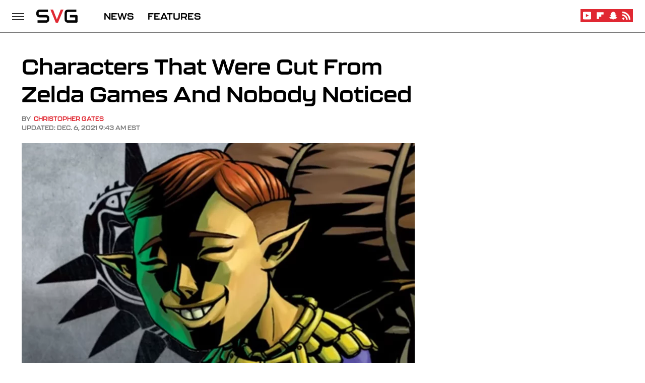

--- FILE ---
content_type: text/html; charset=UTF-8
request_url: https://www.svg.com/150238/characters-that-were-cut-from-zelda-games-and-nobody-noticed/
body_size: 23579
content:
<!DOCTYPE html>
<html xmlns="http://www.w3.org/1999/xhtml" lang="en-US">
<head>
            
        <!-- START email detection/removal script -->
        <script>
            !function(){"use strict";function e(e){const t=e.match(/((?=([a-z0-9._!#$%+^&*()[\]<>-]+))@[a-z0-9._-]+\.[a-z0-9._-]+)/gi);return t?t[0]:""}function t(t){return e(a(t.toLowerCase()))}function a(e){return e.replace(/\s/g,"")}async function n(e){const t={sha256Hash:"",sha1Hash:""};if(!("msCrypto"in window)&&"https:"===location.protocol&&"crypto"in window&&"TextEncoder"in window){const a=(new TextEncoder).encode(e),[n,c]=await Promise.all([s("SHA-256",a),s("SHA-1",a)]);t.sha256Hash=n,t.sha1Hash=c}return t}async function s(e,t){const a=await crypto.subtle.digest(e,t);return Array.from(new Uint8Array(a)).map(e=>("00"+e.toString(16)).slice(-2)).join("")}function c(e){let t=!0;return Object.keys(e).forEach(a=>{0===e[a].length&&(t=!1)}),t}function i(e,t,a){e.splice(t,1);const n="?"+e.join("&")+a.hash;history.replaceState(null,"",n)}var o={checkEmail:e,validateEmail:t,trimInput:a,hashEmail:n,hasHashes:c,removeEmailAndReplaceHistory:i,detectEmails:async function(){const e=new URL(window.location.href),a=Array.from(e.searchParams.entries()).map(e=>`=`);let s,o;const r=["adt_eih","sh_kit"];if(a.forEach((e,t)=>{const a=decodeURIComponent(e),[n,c]=a.split("=");if("adt_ei"===n&&(s={value:c,index:t,emsrc:"url"}),r.includes(n)){o={value:c,index:t,emsrc:"sh_kit"===n?"urlhck":"urlh"}}}),s)t(s.value)&&n(s.value).then(e=>{if(c(e)){const t={value:e,created:Date.now()};localStorage.setItem("adt_ei",JSON.stringify(t)),localStorage.setItem("adt_emsrc",s.emsrc)}});else if(o){const e={value:{sha256Hash:o.value,sha1Hash:""},created:Date.now()};localStorage.setItem("adt_ei",JSON.stringify(e)),localStorage.setItem("adt_emsrc",o.emsrc)}s&&i(a,s.index,e),o&&i(a,o.index,e)},cb:"adthrive"};const{detectEmails:r,cb:l}=o;r()}();
        </script>
        <!-- END email detection/removal script -->
        <!-- AdThrive Head Tag Manual -->
        <script data-no-optimize="1" data-cfasync="false">
            (function(w, d) {
                w.adthrive = w.adthrive || {};
                w.adthrive.cmd = w.
                    adthrive.cmd || [];
                w.adthrive.plugin = 'adthrive-ads-manual';
                w.adthrive.host = 'ads.adthrive.com';var s = d.createElement('script');
                s.async = true;
                s.referrerpolicy='no-referrer-when-downgrade';
                s.src = 'https://' + w.adthrive.host + '/sites/690511e0f7ccbe59ce7509d4/ads.min.js?referrer=' + w.encodeURIComponent(w.location.href) + '&cb=' + (Math.floor(Math.random() * 100) + 1);
                var n = d.getElementsByTagName('script')[0];
                n.parentNode.insertBefore(s, n);
            })(window, document);
        </script>
        <!-- End of AdThrive Head Tag -->            <link rel="preload" href="/wp-content/themes/unified/css/article.svg.min.css?design=3&v=1769008544" as="style"><link rel="preload" href="https://www.svg.com/img/gallery/characters-that-were-cut-from-zelda-games-and-nobody-noticed/intro-1555112474.sm.webp" as="image">
<link class="preloadFont" rel="preload" href="https://www.svg.com/font/kallisto.woff2" as="font" crossorigin>

        <link rel="stylesheet" type="text/css" href="/wp-content/themes/unified/css/article.svg.min.css?design=3&v=1769008544" />
        <meta http-equiv="Content-Type" content="text/html; charset=utf8" />
        <meta name="viewport" content="width=device-width, initial-scale=1.0">
        <meta http-equiv="Content-Security-Policy" content="block-all-mixed-content" />
        <meta http-equiv="X-UA-Compatible" content="IE=10" />
        
        
                <meta name="robots" content="max-image-preview:large">
        <meta name="thumbnail" content="https://www.svg.com/img/gallery/characters-that-were-cut-from-zelda-games-and-nobody-noticed/intro-1555112474.jpg">
        <title>Characters That Were Cut From Zelda Games And Nobody Noticed</title>
        <meta name='description' content="The following characters were either cut from a Legend of Zelda game during development, or disappeared after making a few memorable appearances." />
        <meta property="mrf:tags" content="Content Type:Feature;Primary Category:Nintendo;Category:Nintendo;Headline Approver:Unknown;Trello Board:" />
        
                <meta property="og:site_name" content="SVG" />
        <meta property="og:title" content="Characters That Were Cut From Zelda Games And Nobody Noticed - SVG">
        <meta property="og:image" content="https://www.svg.com/img/gallery/characters-that-were-cut-from-zelda-games-and-nobody-noticed/intro-1555112474.jpg" />
        <meta property="og:description" content="The following characters were either cut from a Legend of Zelda game during development, or disappeared after making a few memorable appearances.">
        <meta property="og:type" content="article">
        <meta property="og:url" content="https://www.svg.com/150238/characters-that-were-cut-from-zelda-games-and-nobody-noticed/">
                <meta name="twitter:title" content="Characters That Were Cut From Zelda Games And Nobody Noticed - SVG">
        <meta name="twitter:description" content="The following characters were either cut from a Legend of Zelda game during development, or disappeared after making a few memorable appearances.">
        <meta name="twitter:card" content="summary_large_image">
        <meta name="twitter:image" content="https://www.svg.com/img/gallery/characters-that-were-cut-from-zelda-games-and-nobody-noticed/intro-1555112474.jpg">
            <meta property="article:published_time" content="2019-04-12T23:42:50+00:00" />
    <meta property="article:modified_time" content="2021-12-06T14:43:48+00:00" />
    <meta property="article:author" content="Christopher Gates" />
        
        <link rel="shortcut icon" href="https://www.svg.com/img/svg-favicon-448x448.png">
        <link rel="icon" href="https://www.svg.com/img/svg-favicon-448x448.png">
        <link rel="canonical" href="https://www.svg.com/150238/characters-that-were-cut-from-zelda-games-and-nobody-noticed/"/>
        <link rel="alternate" type="application/rss+xml" title="Nintendo - SVG" href="https://www.svg.com/category/nintendo/feed/" />

        
        <script type="application/ld+json">{"@context":"http:\/\/schema.org","@type":"Article","mainEntityOfPage":{"@type":"WebPage","@id":"https:\/\/www.svg.com\/150238\/characters-that-were-cut-from-zelda-games-and-nobody-noticed\/","url":"https:\/\/www.svg.com\/150238\/characters-that-were-cut-from-zelda-games-and-nobody-noticed\/","breadcrumb":{"@type":"BreadcrumbList","itemListElement":[{"@type":"ListItem","position":1,"item":{"@id":"https:\/\/www.svg.com\/category\/nintendo\/","name":"Nintendo"}}]}},"isAccessibleForFree":true,"headline":"Characters That Were Cut From Zelda Games And Nobody Noticed","image":{"@type":"ImageObject","url":"https:\/\/www.svg.com\/img\/gallery\/characters-that-were-cut-from-zelda-games-and-nobody-noticed\/intro-1555112474.jpg","height":438,"width":780},"datePublished":"2019-04-12T23:42:50+00:00","dateModified":"2021-12-06T14:43:48+00:00","author":[{"@type":"Person","name":"Christopher Gates","description":"Chris' first byline appeared in an issue of MAD Magazine, where he freelanced while in college. Then, following a short stint as a software engineer, Chris began blogging about video games.","url":"https:\/\/www.svg.com\/author\/christophergates\/","knowsAbout":["J.R.R. Tolkien","Star Wars","DC Comics"],"alumniOf":{"@type":"Organization","name":"Vassar College"},"sameAs":["https:\/\/www.twitter.com\/ChrisWGates"]}],"publisher":{"@type":"Organization","address":{"@type":"PostalAddress","streetAddress":"11787 Lantern Road #201","addressLocality":"Fishers","addressRegion":"IN","postalCode":"46038","addressCountry":"US"},"contactPoint":{"@type":"ContactPoint","telephone":"(908) 514-8038","contactType":"customer support","email":"staff@svg.com"},"publishingPrinciples":"https:\/\/www.svg.com\/policies\/","@id":"https:\/\/www.svg.com\/","name":"SVG","url":"https:\/\/www.svg.com\/","logo":{"@type":"ImageObject","url":"https:\/\/www.svg.com\/img\/svgdotcom_logo_color.png","caption":"SVG Logo"},"description":"The latest video game news, reviews, exclusives, streamers, esports, and everything else gaming.","sameAs":["https:\/\/www.youtube.com\/c\/SVGdotcom","https:\/\/flipboard.com\/@SVG","https:\/\/story.snapchat.com\/p\/83d4e1bc-b769-499f-b2d6-d048215183cf"]},"description":"The following characters were either cut from a Legend of Zelda game during development, or disappeared after making a few memorable appearances."}</script>
                </head>
<body>
<div id="wrapper">
    <div class="page-wrap">
        <header id="header" class="">
            <div class="nav-drop">
                <div class="jcf-scrollable">
                    <div class="aside-holder">
                                    <nav id="aside-nav">
                <div class="nav-top">
                    <div class="logo">
                        <a href="/" class="logo-holder">
                            <img src="https://www.svg.com/img/svgdotcom_logo_color.svg" alt="SVG" width="97" height="62">
                        </a>
                        <a href="#" class="nav-opener close"></a>
                    </div>
                </div>
                
                <ul class="main-nav"><li class="navlink navlink-news"><a href="/category/news/">NEWS</a></li><li class="navlink navlink-features"><a href="/category/features/">FEATURES</a></li></ul>        <ul class="social-buttons">
            <li><a href="https://www.youtube.com/c/SVGdotcom" target="_blank" title="YouTube" aria-label="YouTube"><svg class="icon"><use xlink:href="#youtube"></use></svg></a></li><li><a href="https://flipboard.com/@SVG" target="_blank" title="Flipboard" aria-label="Flipboard"><svg class="icon"><use xlink:href="#flipboard"></use></svg></a></li><li><a href="https://story.snapchat.com/p/83d4e1bc-b769-499f-b2d6-d048215183cf" target="_blank" title="Snapchat" aria-label="Snapchat"><svg class="icon"><use xlink:href="#snapchat"></use></svg></a></li><li><a href="/feed/" target="_blank" title="RSS" aria-label="RSS"><svg class="icon"><use xlink:href="#rss"></use></svg></a></li>
            
            
        </ul>            <ul class="info-links">
                <li class="info-link first-info-link"><a href="/about/">About</a></li>
                <li class="info-link"><a href="/policies/">Editorial Policies</a></li>
                
                
                <li class="info-link"><a href="https://www.static.com/svg-privacy-policy" target="_blank">Privacy Policy</a></a>
                <li class="info-link"><a href="https://www.static.com/terms" target="_blank">Terms of Use</a></li>
            </ul>
            </nav>                        <div class="nav-bottom">
                            <span class="copyright-info">&copy; 2026                                <a href="https://www.static.com/" target="_blank">Static Media</a>. All Rights Reserved
                            </span>
                        </div>
                    </div>
                </div>
            </div>
            <div id="bg"></div>
         
            <div id="header-container">
                <div id="hamburger-holder">
                    <div class="hamburger nav-opener"></div>
                </div>

                    <div id="logo" class="top-nav-standard">
        <a href="/"><img src="https://www.svg.com/img/svgdotcom_logo_color.svg" alt="SVG" width="97" height="62"></a>
    </div>
                <div id="logo-icon" class="top-nav-scrolled">
                    <a href="/" >
                        <img src="https://www.svg.com/img/svgdotcom_logo_color.svg" alt="SVG" width="97" height="37">                    </a>
                </div>

                <div id="top-nav-title" class="top-nav-scrolled">Characters That Were Cut From Zelda Games And Nobody Noticed</div>

                            <div id="top-nav" class="top-nav-standard">
                <nav id="top-nav-holder">
                    
                    <a href="/category/news/" class="navlink-news">NEWS</a>
<a href="/category/features/" class="navlink-features">FEATURES</a>

                </nav>
            </div>                <svg width="0" height="0" class="hidden">
            <symbol version="1.1" xmlns="http://www.w3.org/2000/svg" viewBox="0 0 16 16" id="rss">
    <path d="M2.13 11.733c-1.175 0-2.13 0.958-2.13 2.126 0 1.174 0.955 2.122 2.13 2.122 1.179 0 2.133-0.948 2.133-2.122-0-1.168-0.954-2.126-2.133-2.126zM0.002 5.436v3.067c1.997 0 3.874 0.781 5.288 2.196 1.412 1.411 2.192 3.297 2.192 5.302h3.080c-0-5.825-4.739-10.564-10.56-10.564zM0.006 0v3.068c7.122 0 12.918 5.802 12.918 12.932h3.076c0-8.82-7.176-16-15.994-16z"></path>
</symbol>
        <symbol xmlns="http://www.w3.org/2000/svg" viewBox="0 0 512 512" id="twitter">
    <path d="M389.2 48h70.6L305.6 224.2 487 464H345L233.7 318.6 106.5 464H35.8L200.7 275.5 26.8 48H172.4L272.9 180.9 389.2 48zM364.4 421.8h39.1L151.1 88h-42L364.4 421.8z"></path>
</symbol>
        <symbol xmlns="http://www.w3.org/2000/svg" viewBox="0 0 32 32" id="facebook">
    <path d="M19 6h5V0h-5c-3.86 0-7 3.14-7 7v3H8v6h4v16h6V16h5l1-6h-6V7c0-.542.458-1 1-1z"></path>
</symbol>
        <symbol xmlns="http://www.w3.org/2000/svg" viewBox="0 0 14 14" id="flipboard">
    <path d="m 6.9999999,0.99982 5.9993001,0 0,1.99835 0,1.99357 -1.993367,0 -1.9980673,0 -0.014998,1.99357 -0.01,1.99835 -1.9980669,0.01 -1.9933674,0.0146 -0.014998,1.99835 -0.01,1.99357 -1.9834686,0 -1.9836686,0 0,-6.00006 0,-5.99994 5.9992001,0 z"></path>
</symbol>
        <symbol viewBox="0 0 24 24" xmlns="http://www.w3.org/2000/svg" id="instagram">
    <path d="M17.3183118,0.0772036939 C18.5358869,0.132773211 19.3775594,0.311686093 20.156489,0.614412318 C20.9357539,0.917263935 21.5259307,1.30117806 22.1124276,1.88767349 C22.6988355,2.47414659 23.0827129,3.06422396 23.3856819,3.84361655 C23.688357,4.62263666 23.8672302,5.46418415 23.9227984,6.68172489 C23.9916356,8.19170553 24,8.72394829 24,11.9999742 C24,15.2760524 23.9916355,15.808302 23.9227954,17.3182896 C23.8672306,18.5358038 23.6883589,19.3773584 23.3855877,20.1566258 C23.0826716,20.9358162 22.6987642,21.5259396 22.1124276,22.1122749 C21.5259871,22.6987804 20.9357958,23.0827198 20.1563742,23.3856323 C19.3772192,23.6883583 18.5357324,23.8672318 17.3183209,23.9227442 C15.8086874,23.9916325 15.2765626,24 12,24 C8.72343739,24 8.19131258,23.9916325 6.68172382,23.9227463 C5.46426077,23.8672314 4.62270711,23.6883498 3.84342369,23.3855738 C3.0641689,23.0827004 2.47399369,22.6987612 1.88762592,22.1123283 C1.30117312,21.525877 0.91721975,20.9357071 0.614318116,20.1563835 C0.311643016,19.3773633 0.132769821,18.5358159 0.0772038909,17.3183251 C0.0083529426,15.8092887 0,15.2774634 0,11.9999742 C0,8.7225328 0.00835296697,8.19071076 0.0772047368,6.68165632 C0.132769821,5.46418415 0.311643016,4.62263666 0.614362729,3.84350174 C0.91719061,3.06430165 1.30113536,2.4741608 1.88757245,1.88772514 C2.47399369,1.30123879 3.0641689,0.917299613 3.84345255,0.614414972 C4.62236201,0.311696581 5.46409415,0.132773979 6.68163888,0.0772035898 C8.19074867,0.00835221992 8.72252573,0 12,0 C15.2774788,0 15.8092594,0.00835235053 17.3183118,0.0772036939 Z M12,2.66666667 C8.75959504,2.66666667 8.26400713,2.67445049 6.80319929,2.74109814 C5.87614637,2.78341009 5.31952221,2.90172878 4.80947575,3.09995521 C4.37397765,3.26922052 4.09725505,3.44924273 3.77324172,3.77329203 C3.44916209,4.09737087 3.26913181,4.37408574 3.09996253,4.80937168 C2.90169965,5.31965737 2.78340891,5.87618164 2.74109927,6.80321713 C2.67445122,8.26397158 2.66666667,8.75960374 2.66666667,11.9999742 C2.66666667,15.2403924 2.67445121,15.7360281 2.74109842,17.1967643 C2.78340891,18.1238184 2.90169965,18.6803426 3.09990404,19.1904778 C3.26914133,19.6259017 3.44919889,19.9026659 3.77329519,20.2267614 C4.09725505,20.5507573 4.37397765,20.7307795 4.80932525,20.8999863 C5.31971515,21.0982887 5.87621193,21.2165784 6.80323907,21.2588497 C8.26460439,21.3255353 8.76051223,21.3333333 12,21.3333333 C15.2394878,21.3333333 15.7353956,21.3255353 17.1968056,21.2588476 C18.123775,21.216579 18.6802056,21.0982995 19.1905083,20.9000309 C19.6260288,20.7307713 19.9027426,20.5507596 20.2267583,20.226708 C20.5507492,19.9027179 20.7308046,19.6259456 20.9000375,19.1906283 C21.0983009,18.6803412 21.2165908,18.1238118 21.2588986,17.196779 C21.3255376,15.7350718 21.3333333,15.2390126 21.3333333,11.9999742 C21.3333333,8.76098665 21.3255376,8.26493375 21.2589016,6.80323567 C21.2165911,5.87618164 21.0983004,5.31965737 20.9001178,4.80957831 C20.7308131,4.37403932 20.550774,4.09729207 20.2267583,3.77324038 C19.9027658,3.44924868 19.6260264,3.26922777 19.1905015,3.09996643 C18.6803988,2.90171817 18.1238378,2.78341062 17.1967608,2.74109868 C15.7359966,2.67445057 15.2404012,2.66666667 12,2.66666667 Z M12,18.2222222 C8.56356156,18.2222222 5.77777778,15.4364384 5.77777778,12 C5.77777778,8.56356156 8.56356156,5.77777778 12,5.77777778 C15.4364384,5.77777778 18.2222222,8.56356156 18.2222222,12 C18.2222222,15.4364384 15.4364384,18.2222222 12,18.2222222 Z M12,15.5555556 C13.9636791,15.5555556 15.5555556,13.9636791 15.5555556,12 C15.5555556,10.0363209 13.9636791,8.44444444 12,8.44444444 C10.0363209,8.44444444 8.44444444,10.0363209 8.44444444,12 C8.44444444,13.9636791 10.0363209,15.5555556 12,15.5555556 Z M18.2222222,7.11111111 C17.4858426,7.11111111 16.8888889,6.51415744 16.8888889,5.77777778 C16.8888889,5.04139811 17.4858426,4.44444444 18.2222222,4.44444444 C18.9586019,4.44444444 19.5555556,5.04139811 19.5555556,5.77777778 C19.5555556,6.51415744 18.9586019,7.11111111 18.2222222,7.11111111 Z"/>
</symbol>
         <symbol xmlns="http://www.w3.org/2000/svg" viewBox="0 0 448 512" id="linkedin">
    <path d="M100.3 448H7.4V148.9h92.9zM53.8 108.1C24.1 108.1 0 83.5 0 53.8a53.8 53.8 0 0 1 107.6 0c0 29.7-24.1 54.3-53.8 54.3zM447.9 448h-92.7V302.4c0-34.7-.7-79.2-48.3-79.2-48.3 0-55.7 37.7-55.7 76.7V448h-92.8V148.9h89.1v40.8h1.3c12.4-23.5 42.7-48.3 87.9-48.3 94 0 111.3 61.9 111.3 142.3V448z"/>
</symbol>
        <symbol xmlns="http://www.w3.org/2000/svg" viewBox="0 0 240.1 113.49" id="muckrack">
    <path class="b" d="M223.2,73.59c11.2-7.6,16.8-20.3,16.9-33.3C240.1,20.39,226.8.09,199.4.09c-8.35-.1-18.27-.1-28.14-.07-9.86.02-19.66.07-27.76.07v113.4h29.6v-35h17l17.1,35h30.6l.8-5-18.7-33.4c2.5-.8,3.3-1.5,3.3-1.5ZM199,54.29h-25.8v-29.7h25.8c8.4,0,12.3,7.4,12.3,14.6s-4.1,15.1-12.3,15.1Z"/><polygon class="b" points="0 .14 10.9 .14 64.5 49.24 117.9 .14 129.3 .14 129.3 113.34 99.7 113.34 99.7 54.24 66.1 83.74 62.7 83.74 29.6 54.24 29.6 113.34 0 113.34 0 .14"/>
</symbol>
        <symbol xmlns="http://www.w3.org/2000/svg" viewBox="7 2 2 12" id="youtube">
    <path d="M15.841 4.8c0 0-0.156-1.103-0.637-1.587-0.609-0.637-1.291-0.641-1.603-0.678-2.237-0.163-5.597-0.163-5.597-0.163h-0.006c0 0-3.359 0-5.597 0.163-0.313 0.038-0.994 0.041-1.603 0.678-0.481 0.484-0.634 1.587-0.634 1.587s-0.159 1.294-0.159 2.591v1.213c0 1.294 0.159 2.591 0.159 2.591s0.156 1.103 0.634 1.588c0.609 0.637 1.409 0.616 1.766 0.684 1.281 0.122 5.441 0.159 5.441 0.159s3.363-0.006 5.6-0.166c0.313-0.037 0.994-0.041 1.603-0.678 0.481-0.484 0.637-1.588 0.637-1.588s0.159-1.294 0.159-2.591v-1.213c-0.003-1.294-0.162-2.591-0.162-2.591zM6.347 10.075v-4.497l4.322 2.256-4.322 2.241z"></path>
</symbol>
        <symbol xmlns="http://www.w3.org/2000/svg" viewBox="0 0 512 512" id="pinterest">
    <g>
    <path d="M220.646,338.475C207.223,408.825,190.842,476.269,142.3,511.5
            c-14.996-106.33,21.994-186.188,39.173-270.971c-29.293-49.292,3.518-148.498,65.285-124.059
            c76.001,30.066-65.809,183.279,29.38,202.417c99.405,19.974,139.989-172.476,78.359-235.054
            C265.434-6.539,95.253,81.775,116.175,211.161c5.09,31.626,37.765,41.22,13.062,84.884c-57.001-12.65-74.005-57.6-71.822-117.533
            c3.53-98.108,88.141-166.787,173.024-176.293c107.34-12.014,208.081,39.398,221.991,140.376
            c15.67,113.978-48.442,237.412-163.23,228.529C258.085,368.704,245.023,353.283,220.646,338.475z">
    </path>
    </g>
</symbol>
        <symbol xmlns="http://www.w3.org/2000/svg" viewBox="0 0 32 32" id="tiktok">
    <path d="M 22.472559,-3.8146973e-6 C 23.000559,4.5408962 25.535059,7.2481962 29.941559,7.5361962 v 5.1073998 c -2.5536,0.2496 -4.7905,-0.5856 -7.3922,-2.1601 v 9.5523 c 0,12.1348 -13.2292004,15.927 -18.5478004,7.2291 -3.4177,-5.597 -1.3248,-15.4181 9.6387004,-15.8117 v 5.3857 c -0.8352,0.1344 -1.728,0.3456 -2.5441,0.6241 -2.4384004,0.8256 -3.8209004,2.3712 -3.4369004,5.0977 0.7392,5.2226 10.3204004,6.7682 9.5235004,-3.4369 V 0.00959619 h 5.2898 z" />
</symbol>
        <symbol xmlns="http://www.w3.org/2000/svg" viewBox="0 0 32 32" id="twitch">
    <path d="M3 0l-3 5v23h8v4h4l4-4h5l9-9v-19h-27zM26 17l-5 5h-5l-4 4v-4h-6v-18h20v13z"></path><path d="M19 8h3v8h-3v-8z"></path><path d="M13 8h3v8h-3v-8z"></path>
</symbol>
        <symbol xmlns="http://www.w3.org/2000/svg" viewBox="0 0 512.016 512.016" id="snapchat" >
    <g>
        <g>
            <path d="M500.459,375.368c-64.521-10.633-93.918-75.887-97.058-83.294c-0.06-0.145-0.307-0.666-0.375-0.819
                c-3.234-6.571-4.036-11.904-2.347-15.838c3.388-8.013,17.741-12.553,26.931-15.462c2.586-0.836,5.009-1.604,6.938-2.372
                c18.586-7.339,27.913-16.717,27.716-27.895c-0.179-8.866-7.134-17.007-17.434-20.651c-3.55-1.485-7.774-2.295-11.887-2.295
                c-2.842,0-7.066,0.401-11.102,2.287c-7.868,3.678-14.865,5.658-20.156,5.888c-2.355-0.094-4.139-0.486-5.427-0.922
                c0.162-2.79,0.35-5.658,0.529-8.585l0.094-1.493c2.193-34.807,4.915-78.123-6.673-104.081
                c-34.27-76.834-106.999-82.807-128.478-82.807l-10.018,0.094c-21.436,0-94.029,5.965-128.265,82.756
                c-11.614,26.018-8.866,69.316-6.664,104.115c0.213,3.422,0.427,6.758,0.614,10.01c-1.468,0.503-3.584,0.947-6.46,0.947
                c-6.161,0-13.542-1.997-21.931-5.922c-12.126-5.683-34.295,1.911-37.291,17.647c-1.63,8.516,1.801,20.796,27.383,30.908
                c1.988,0.785,4.489,1.587,7.561,2.56c8.576,2.722,22.929,7.27,26.325,15.266c1.681,3.951,0.879,9.284-2.662,16.512
                c-1.263,2.944-31.65,72.124-98.765,83.174c-6.963,1.143-11.93,7.322-11.537,14.353c0.111,1.954,0.563,3.917,1.399,5.897
                c5.641,13.193,27.119,22.349,67.55,28.766c0.887,2.295,1.92,7.006,2.509,9.737c0.853,3.9,1.749,7.927,2.97,12.1
                c1.229,4.224,4.881,11.307,15.445,11.307c3.575,0,7.714-0.811,12.211-1.681c6.468-1.271,15.309-2.995,26.274-2.995
                c6.084,0,12.416,0.546,18.825,1.604c12.092,2.005,22.699,9.506,35.004,18.202c18.116,12.809,34.586,22.605,67.524,22.605
                c0.87,0,1.732-0.026,2.577-0.085c1.22,0.06,2.449,0.085,3.695,0.085c28.851,0,54.246-7.62,75.494-22.63
                c11.742-8.311,22.835-16.162,34.935-18.176c6.426-1.058,12.766-1.604,18.85-1.604c10.513,0,18.901,1.348,26.385,2.816
                c5.06,0.998,9.02,1.476,12.672,1.476c7.373,0,12.8-4.053,14.874-11.127c1.195-4.113,2.091-8.021,2.961-12.015
                c0.461-2.125,1.57-7.211,2.509-9.66c39.851-6.34,60.203-15.138,65.835-28.297c0.845-1.894,1.34-3.9,1.476-6.033
                C512.372,382.707,507.422,376.529,500.459,375.368z"/>
        </g>
    </g>
</symbol>
        <symbol xmlns="http://www.w3.org/2000/svg" viewBox="0 0 192 192" id="threads">
    <path d="M141.537 88.9883C140.71 88.5919 139.87 88.2104 139.019 87.8451C137.537 60.5382 122.616 44.905 97.5619 44.745C97.4484 44.7443 97.3355 44.7443 97.222 44.7443C82.2364 44.7443 69.7731 51.1409 62.102 62.7807L75.881 72.2328C81.6116 63.5383 90.6052 61.6848 97.2286 61.6848C97.3051 61.6848 97.3819 61.6848 97.4576 61.6855C105.707 61.7381 111.932 64.1366 115.961 68.814C118.893 72.2193 120.854 76.925 121.825 82.8638C114.511 81.6207 106.601 81.2385 98.145 81.7233C74.3247 83.0954 59.0111 96.9879 60.0396 116.292C60.5615 126.084 65.4397 134.508 73.775 140.011C80.8224 144.663 89.899 146.938 99.3323 146.423C111.79 145.74 121.563 140.987 128.381 132.296C133.559 125.696 136.834 117.143 138.28 106.366C144.217 109.949 148.617 114.664 151.047 120.332C155.179 129.967 155.42 145.8 142.501 158.708C131.182 170.016 117.576 174.908 97.0135 175.059C74.2042 174.89 56.9538 167.575 45.7381 153.317C35.2355 139.966 29.8077 120.682 29.6052 96C29.8077 71.3178 35.2355 52.0336 45.7381 38.6827C56.9538 24.4249 74.2039 17.11 97.0132 16.9405C119.988 17.1113 137.539 24.4614 149.184 38.788C154.894 45.8136 159.199 54.6488 162.037 64.9503L178.184 60.6422C174.744 47.9622 169.331 37.0357 161.965 27.974C147.036 9.60668 125.202 0.195148 97.0695 0H96.9569C68.8816 0.19447 47.2921 9.6418 32.7883 28.0793C19.8819 44.4864 13.2244 67.3157 13.0007 95.9325L13 96L13.0007 96.0675C13.2244 124.684 19.8819 147.514 32.7883 163.921C47.2921 182.358 68.8816 191.806 96.9569 192H97.0695C122.03 191.827 139.624 185.292 154.118 170.811C173.081 151.866 172.51 128.119 166.26 113.541C161.776 103.087 153.227 94.5962 141.537 88.9883ZM98.4405 129.507C88.0005 130.095 77.1544 125.409 76.6196 115.372C76.2232 107.93 81.9158 99.626 99.0812 98.6368C101.047 98.5234 102.976 98.468 104.871 98.468C111.106 98.468 116.939 99.0737 122.242 100.233C120.264 124.935 108.662 128.946 98.4405 129.507Z" />
</symbol>
        <symbol xmlns="http://www.w3.org/2000/svg" viewBox="0 0 512 512" id="bluesky">
    <path d="M111.8 62.2C170.2 105.9 233 194.7 256 242.4c23-47.6 85.8-136.4 144.2-180.2c42.1-31.6 110.3-56 110.3 21.8c0 15.5-8.9 130.5-14.1 149.2C478.2 298 412 314.6 353.1 304.5c102.9 17.5 129.1 75.5 72.5 133.5c-107.4 110.2-154.3-27.6-166.3-62.9l0 0c-1.7-4.9-2.6-7.8-3.3-7.8s-1.6 3-3.3 7.8l0 0c-12 35.3-59 173.1-166.3 62.9c-56.5-58-30.4-116 72.5-133.5C100 314.6 33.8 298 15.7 233.1C10.4 214.4 1.5 99.4 1.5 83.9c0-77.8 68.2-53.4 110.3-21.8z"/>
</symbol>
        <symbol xmlns="http://www.w3.org/2000/svg" viewBox="0 0 618 478" id="google">
    <path d="M617.84 456.59C617.82 467.86 608.68 477 597.41 477.02H20.43C9.16 477 0.02 467.86 0 456.59V20.43C0.02 9.16 9.16 0.02 20.43 0H597.41C608.68 0.02 617.82 9.16 617.84 20.43V456.59ZM516.79 342.6V302.74C516.79 301.26 515.59 300.06 514.11 300.06H335.02V345.46H514.11C515.61 345.44 516.82 344.2 516.79 342.7C516.79 342.67 516.79 342.64 516.79 342.6ZM544.02 256.35V216.31C544.04 214.83 542.86 213.61 541.38 213.59C541.37 213.59 541.35 213.59 541.34 213.59H335.02V258.99H541.34C542.79 259.02 543.99 257.86 544.02 256.41C544.02 256.36 544.02 256.32 544.02 256.27V256.36V256.35ZM516.79 170.1V129.88C516.79 128.4 515.59 127.2 514.11 127.2H335.02V172.6H514.11C515.56 172.58 516.74 171.42 516.79 169.97V170.11V170.1ZM180.59 218.08V258.93H239.6C234.74 283.9 212.77 302.01 180.59 302.01C144.24 300.72 115.81 270.2 117.11 233.84C118.34 199.3 146.05 171.59 180.59 170.36C196.12 170.1 211.13 175.97 222.35 186.7L253.49 155.6C233.78 137.06 207.65 126.88 180.59 127.18C120.42 127.18 71.64 175.96 71.64 236.13C71.64 296.3 120.42 345.08 180.59 345.08C240.76 345.08 285 300.82 285 238.49C284.96 231.59 284.39 224.69 283.27 217.88L180.59 218.06V218.08Z"/>
</symbol>
        <symbol id="website" viewBox="0 0 17 17" xmlns="http://www.w3.org/2000/svg">
    <path fill-rule="evenodd" clip-rule="evenodd" d="M1.91041 1.47245C3.56879 -0.185927 6.25755 -0.185927 7.91592 1.47245L10.9186 4.47521C12.577 6.13361 12.577 8.82231 10.9186 10.4807C10.5041 10.8954 9.83185 10.8954 9.41728 10.4807C9.00271 10.0661 9.00271 9.39389 9.41728 8.97932C10.2465 8.15019 10.2465 6.80573 9.41728 5.97659L6.41454 2.97383C5.58535 2.14465 4.24097 2.14465 3.41178 2.97383C2.58261 3.80302 2.58261 5.1474 3.41178 5.97659L4.16248 6.72728C4.57708 7.14185 4.57707 7.81407 4.16248 8.22864C3.74789 8.64321 3.07569 8.64321 2.6611 8.22864L1.91041 7.47796C0.252031 5.81959 0.252031 3.13083 1.91041 1.47245ZM7.91592 5.9766C8.33049 6.39116 8.33049 7.06339 7.91592 7.47796C7.08678 8.3072 7.08678 9.65155 7.91592 10.4807L10.9186 13.4835C11.7479 14.3127 13.0922 14.3127 13.9215 13.4835C14.7506 12.6543 14.7506 11.3099 13.9215 10.4807L13.1708 9.73C12.7561 9.31544 12.7561 8.64321 13.1708 8.22864C13.5854 7.81407 14.2575 7.81407 14.6722 8.22864L15.4228 8.97932C17.0812 10.6377 17.0812 13.3265 15.4228 14.9849C13.7645 16.6433 11.0757 16.6433 9.41728 14.9849L6.41455 11.9822C4.75618 10.3238 4.75618 7.63498 6.41455 5.9766C6.82912 5.562 7.50135 5.562 7.91592 5.9766Z"/>
</symbol>
        
        
        
        
        <symbol xmlns="http://www.w3.org/2000/svg" viewBox="0 0 16 16" id="advertise">
            <g clip-path="url(#clip0_1911_5435)">
            <path fill-rule="evenodd" clip-rule="evenodd" d="M12 1.40497L2.26973 4.27073L0 2.34144V12.6558L2.26967 10.7271L3.84476 11.191V14.1933C3.84529 15.229 4.55813 16.067 5.43904 16.0676H9.23405C9.67247 16.0682 10.0745 15.8571 10.3609 15.5183C10.6488 15.1814 10.8284 14.709 10.8278 14.1932V13.2478L12 13.593V1.40497ZM5.09306 14.5997C5.00434 14.4935 4.95039 14.3537 4.94986 14.1932V11.5168L9.72281 12.9219V14.1932C9.72227 14.3537 9.66885 14.4935 9.5796 14.5997C9.48985 14.7047 9.37052 14.7676 9.23409 14.7676H5.4391C5.30214 14.7676 5.18281 14.7047 5.09306 14.5997Z" />
            <path d="M13 1.11045L17 -0.067627V15.0654L13 13.8875V1.11045Z" />
            </g>
            <defs>
            <clipPath id="clip0_1911_5435">
            <rect width="16" height="16" fill="white"/>
            </clipPath>
            </defs>
        </symbol>
    
</svg>                    <nav id="social-nav-holder" class="top-nav-standard">
        <ul class="social-buttons">
            <li><a href="https://www.youtube.com/c/SVGdotcom" target="_blank" title="YouTube" aria-label="YouTube"><svg class="icon"><use xlink:href="#youtube"></use></svg></a></li><li><a href="https://flipboard.com/@SVG" target="_blank" title="Flipboard" aria-label="Flipboard"><svg class="icon"><use xlink:href="#flipboard"></use></svg></a></li><li><a href="https://story.snapchat.com/p/83d4e1bc-b769-499f-b2d6-d048215183cf" target="_blank" title="Snapchat" aria-label="Snapchat"><svg class="icon"><use xlink:href="#snapchat"></use></svg></a></li><li><a href="/feed/" target="_blank" title="RSS" aria-label="RSS"><svg class="icon"><use xlink:href="#rss"></use></svg></a></li>
            
            
        </ul>
    </nav>
                                <div id="top-nav-share" class="top-nav-scrolled"></div>
	                        </div>
            <div id="is-tablet"></div>
            <div id="is-mobile"></div>
        </header>
<main id="main" role="main" class="infinite gallery" data-post-type="articles">
    <div class="holder">
        <div id="content" class="article">
            

            <article class="news-post">
    
    
    
                <div class="news-article">
                <h1 class="title-gallery" data-post-id="150238" id="title-gallery" data-author="Christopher Gates" data-category="nintendo" data-content_type="Feature" data-mod_date="2021-12-06" data-layout="Infinite" data-post_id="150238" data-pub_date="2019-04-12" data-day="Friday" data-dayhour="Friday-7PM" data-pubhour="7PM" data-num_slides="13" data-num_words="3000" data-pitcher="Unknown" data-trello_board="" data-intent="Legacy" data-ideation="Legacy" data-importanttopic="False">Characters That Were Cut From Zelda Games And Nobody Noticed</h1>
            </div>

    
                <div class="news-article">
                
                                <div class="byline-container">
                    <div class="byline-text-wrap">
                        <span class="byline-by">By</span> <a href="/author/christophergates/" class="byline-author">Christopher Gates</a>
                        
                        <span class="byline-slash"></span>
                        <span class="byline-timestamp">
                            <time datetime="2021-12-06T14:43:48+00:00">Updated: Dec. 6, 2021 9:43 am EST</time>
                        </span>
                    </div>
                    
                </div>
                                <div class="slide-key image-holder gallery-image-holder credit-image-wrap lead-image-holder" data-post-url="https://www.svg.com/150238/characters-that-were-cut-from-zelda-games-and-nobody-noticed/" data-post-title="Characters that were cut from Zelda games and nobody noticed" data-slide-num="0" data-post-id="150238">
                         
                                             <picture id="pfd0115febd184d4cc3236eb7482424ed">
                                                    <source media="(min-width: 429px)" srcset="https://www.svg.com/img/gallery/characters-that-were-cut-from-zelda-games-and-nobody-noticed/intro-1555112474.webp" type="image/webp">
                            <source media="(max-width: 428px)" srcset="https://www.svg.com/img/gallery/characters-that-were-cut-from-zelda-games-and-nobody-noticed/intro-1555112474.sm.webp" type="image/webp">
                        <img class="gallery-image " src="https://www.svg.com/img/gallery/characters-that-were-cut-from-zelda-games-and-nobody-noticed/intro-1555112474.jpg" data-slide-url="https://www.svg.com/150238/characters-that-were-cut-from-zelda-games-and-nobody-noticed/" data-post-id="150238" data-slide-num="0" data-slide-title="Characters that were cut from Zelda games and nobody noticed: " width="780" height="439" alt="The Happy Mask Salesman">
                    </source></source></picture>
                    
                    </div>
				            <div class="columns-holder ">
                
                
                <p><em>The Legend of Zelda</em> is <a href="https://www.grunge.com/49576/untold-truth-legend-zelda/" target="_blank">a big franchise</a> made up of big, dense games. Over the years, hundreds of characters have joined Link, <a href="https://www.svg.com/133786/most-terrible-things-princess-zelda-has-ever-done/" target="_blank">Zelda</a>, and Ganon in their battle over the Triforce and control of Hyrule. Naturally, some of them disappeared from the series after a while. Others didn't even make it past the development phase, and were cut before their respective games were even released.</p>
<p>It's hard to blame <a href="https://www.svg.com/category/nintendo" target="_blank">Nintendo</a> for not giving these folks their due, and it's not your fault if you didn't realize that these characters went missing. With such a large cast, it's almost impossible to keep track of every man, woman, and creature who has appeared in the Zelda franchise, especially when they only appeared in betas and early versions of the game. The following characters were either cut from a game during development, or disappeared after making a few memorable appearances, but don't blame yourself if you didn't notice. You're not alone.</p>

            </div>
            </div>

            <div class="news-article">
                
                <h2 class="">It's Link, but all grown up</h2>
                                <div class="slide-key image-holder gallery-image-holder credit-image-wrap " data-post-url="https://www.svg.com/150238/characters-that-were-cut-from-zelda-games-and-nobody-noticed/" data-post-title="Characters that were cut from Zelda games and nobody noticed" data-slide-num="1" data-post-id="150238">
                         
                                             <picture id="pfab868128033a287564ba0d2efa9bf09">
                                                    <source media="(min-width: 429px)" srcset="https://www.svg.com/img/gallery/characters-that-were-cut-from-zelda-games-and-nobody-noticed/its-link-but-all-grown-up-1555112474.webp" type="image/webp">
                            <source media="(max-width: 428px)" srcset="https://www.svg.com/img/gallery/characters-that-were-cut-from-zelda-games-and-nobody-noticed/its-link-but-all-grown-up-1555112474.sm.webp" type="image/webp">
                        <img class="gallery-image " src="https://www.svg.com/img/gallery/characters-that-were-cut-from-zelda-games-and-nobody-noticed/its-link-but-all-grown-up-1555112474.jpg" data-slide-url="https://www.svg.com/150238/characters-that-were-cut-from-zelda-games-and-nobody-noticed/" data-post-id="150238" data-slide-num="1" data-slide-title="Characters that were cut from Zelda games and nobody noticed: It's Link, but all grown up" width="780" height="439" alt="Adult Link modded into Majora's Mask">
                    </source></source></picture>
                    
                    </div>
				            <div class="columns-holder ">
                <p>Every Zelda game has a hook. In <em>A Link to the Past</em>, it's inter-dimensional travel. In <em>Ocarina of Time</em>, it's time travel, so you spend half of your time playing as Young Link, who is still a child, and the other half as Adult Link, his fully-grown counterpart. Technically, they're both the same character, but games like <em>Super Smash Bros.</em> and <em>Hyrule Warriors</em> treat them like separate entities with their own, separate personalities, so fans tend to, too.</p>
<p>Young Link made an encore appearance in <em>Majora's Mask</em>, <em>Ocarina of Time</em>'s direct sequel, but his older equivalent did not. At one point, he was supposed to. <em>The Legend of Zelda: Hyrule Historia</em>, Nintendo and Dark Horse Comics' authoritative compendium of everything Zelda, calls explicit attention to some mysterious <em>Majora's Mask</em> concept art featuring Adult Link, positing that "perhaps they were prototypes" of one of Link's mask-driven alternate forms. In addition, <a href="https://sites.google.com/site/n64mods/zelda-gaiden" target="_blank">early versions of the game</a> contained something called the "Adult's Mask." It's not hard to put two and two together.</p>
<p>Allegedly, Adult Link was also supposed to appear in <em>The Legend of Zelda: The Wind Waker</em>. A <a href="https://www.reddit.com/r/zelda/comments/1d70zv/til_that_in_wind_waker_the_producers_planned_to/" target="_blank">piece of supposed concept art</a> that's been floating around online for years shows Toon Link growing up, usually alongside rumors that <em>The Wind Waker</em> was originally going to see Link transform from a kid into an adult. It's hard to find official verification for either, however, so don't take this as a cold, hard fact. Still, it's fun to imagine what could've been.</p>

            </div>
            </div>

            <div class="news-article">
                
                <h2 class="">The rancher's daughter (and the rancher's daughter's father)</h2>
                                <div class="slide-key image-holder gallery-image-holder credit-image-wrap " data-post-url="https://www.svg.com/150238/characters-that-were-cut-from-zelda-games-and-nobody-noticed/" data-post-title="Characters that were cut from Zelda games and nobody noticed" data-slide-num="2" data-post-id="150238">
                         
                                             <picture id="p9d0f8a13a8a5226ce2fc66608ac28ebb">
                                                    <source media="(min-width: 429px)" srcset="https://www.svg.com/img/gallery/characters-that-were-cut-from-zelda-games-and-nobody-noticed/the-ranchers-daughter-and-the-ranchers-daughters-father-1555112474.webp" type="image/webp">
                            <source media="(max-width: 428px)" srcset="https://www.svg.com/img/gallery/characters-that-were-cut-from-zelda-games-and-nobody-noticed/the-ranchers-daughter-and-the-ranchers-daughters-father-1555112474.sm.webp" type="image/webp">
                        <img class="gallery-image " src="https://www.svg.com/img/gallery/characters-that-were-cut-from-zelda-games-and-nobody-noticed/the-ranchers-daughter-and-the-ranchers-daughters-father-1555112474.jpg" data-slide-url="https://www.svg.com/150238/characters-that-were-cut-from-zelda-games-and-nobody-noticed/" data-post-id="150238" data-slide-num="2" data-slide-title="Characters that were cut from Zelda games and nobody noticed: The rancher's daughter (and the rancher's daughter's father)" width="780" height="438" alt="Malon at Lon Lon Ranch">
                    </source></source></picture>
                    
                    </div>
				            <div class="columns-holder ">
                <p><em>The Legend of Zelda: Ocarina of Time</em> didn't just introduce players to Epona, Link's horse. It also featured the debut of Malon, one of Link's many <a href="https://www.svg.com/138670/the-truth-about-all-of-links-girlfriends/" target="_blank">potential love interests</a>, and her father Talon, who manages Lon Lon Ranch. In fact, it's Malon and Talon who give Link his trusty steed, instantly making them some of the most iconic and memorable characters in the entire <em>Zelda</em> franchise.</p>
<p>That's why it's a little weird that they only appeared in four games (not counting occasional cameos as <em>Super Smash Bros.</em> collectibles), and that we haven't seen them for almost 15 years. <em>The Legend of Zelda: The Minish Cap</em> marks Malon's and Talon's final appearances (Lon Lon Ranch hasn't shown up again either, although the milk vendor from <em>A Link Between Worlds</em> says he buys his wares there, and <em>Breath of the Wild</em>'s Ranch Ruins seem to be a post-apocalyptic version of the homestead). That doesn't mean that Malon and Talon have been forgotten, however. Their spirits live on, although it gets a little confusing.</p>
<p>See, Malon and Talon were originally conceived as <a href="https://www.glitterberri.com/links-awakening/staff-questionnaire/" target="_blank">alternate versions</a> of Marin and Tarin from <em>Link's Awakening</em>, which came out before <em>Ocarina of Time</em> but chronologically takes place afterwards. You can find Marin and Tarin in 2019's Switch-exclusive <em>Link's Awakening</em> remake, and Marin pops up as a playable character in <em>Hyrule Warriors</em>, too.</p>

            </div>
            </div>

            <div class="news-article">
                
                <h2 class="">Fado to black</h2>
                                <div class="slide-key image-holder gallery-image-holder credit-image-wrap " data-post-url="https://www.svg.com/150238/characters-that-were-cut-from-zelda-games-and-nobody-noticed/" data-post-title="Characters that were cut from Zelda games and nobody noticed" data-slide-num="3" data-post-id="150238">
                         
                                             <picture id="p81be56e80e0f6c33b52face3fa47ab39">
                                                    <source media="(min-width: 429px)" srcset="https://www.svg.com/img/gallery/characters-that-were-cut-from-zelda-games-and-nobody-noticed/fado-to-black-1555112474.webp" type="image/webp">
                            <source media="(max-width: 428px)" srcset="https://www.svg.com/img/gallery/characters-that-were-cut-from-zelda-games-and-nobody-noticed/fado-to-black-1555112474.sm.webp" type="image/webp">
                        <img class="gallery-image " src="https://www.svg.com/img/gallery/characters-that-were-cut-from-zelda-games-and-nobody-noticed/fado-to-black-1555112474.jpg" data-slide-url="https://www.svg.com/150238/characters-that-were-cut-from-zelda-games-and-nobody-noticed/" data-post-id="150238" data-slide-num="3" data-slide-title="Characters that were cut from Zelda games and nobody noticed: Fado to black" width="780" height="439" alt="Fado in the Ocarina of Time beta">
                    </source></source></picture>
                    
                    </div>
				            <div class="columns-holder ">
                <p>There is a character called Fado in <em>The Legend of Zelda: Ocarina of Time</em>. She's the blond-haired Kokiri who has an odd, eerie obsession with the Lost Forest. However, evidence indicates that Fado was originally supposed to be a very different, and that her role was cut down so severely that she basically became a different character.</p>
<p>Fado already stands out as one of the few Kokiri with a unique character model, but in <a href="https://www.unseen64.net/2009/07/17/project-update-fado-the-lost-kokiri-is-back-in-the-zelda-64-beta-restoration/" target="_blank">early <em>Ocarina of Time</em> screenshots</a>, the young lass looked even more unique. That "beta" version of Fado was restored by ROM hackers in 2009, but her altered appearance is just the tip of the iceberg. Hackers have also discovered <a href="http://www.flyingomelette.com/oddities/z64theories.html" target="_blank">traces of a "Wind Temple"</a> that looks like it was ultimately replaced by the Forest Temple, and put two and two together to surmise that Fado was supposed to be the Wind Sage in her original form.</p>
<p>That's never been officially confirmed, but the evidence is pretty convincing, especially when you look <em>The Wind Waker</em>. In that game, a blond Kokiri named Fado actually is the Wind Sage (or was, anyway, until he died). Given how the Zelda franchise likes to recycle and reinvent ideas, it seems pretty clear that <em>Ocarina of Time</em>'s Fado had a more important fate in store, only to be robbed of her potential by unknown concerns during development.</p>

            </div>
            </div>

            <div class="news-article">
                
                <h2 class="">If you think Ganon's bad, wait until you meet his parents</h2>
                                <div class="slide-key image-holder gallery-image-holder credit-image-wrap " data-post-url="https://www.svg.com/150238/characters-that-were-cut-from-zelda-games-and-nobody-noticed/" data-post-title="Characters that were cut from Zelda games and nobody noticed" data-slide-num="4" data-post-id="150238">
                         
                                             <picture id="pddabd1e80c56dfb61aab9fba5f15a395">
                                                    <source media="(min-width: 429px)" srcset="https://www.svg.com/img/gallery/characters-that-were-cut-from-zelda-games-and-nobody-noticed/if-you-think-ganons-bad-wait-until-you-meet-his-parents-1555112474.webp" type="image/webp">
                            <source media="(max-width: 428px)" srcset="https://www.svg.com/img/gallery/characters-that-were-cut-from-zelda-games-and-nobody-noticed/if-you-think-ganons-bad-wait-until-you-meet-his-parents-1555112474.sm.webp" type="image/webp">
                        <img class="gallery-image " src="https://www.svg.com/img/gallery/characters-that-were-cut-from-zelda-games-and-nobody-noticed/if-you-think-ganons-bad-wait-until-you-meet-his-parents-1555112474.jpg" loading="lazy" data-slide-url="https://www.svg.com/150238/characters-that-were-cut-from-zelda-games-and-nobody-noticed/" data-post-id="150238" data-slide-num="4" data-slide-title="Characters that were cut from Zelda games and nobody noticed: If you think Ganon's bad, wait until you meet his parents" width="780" height="439" alt="Koume and Kotake">
                    </source></source></picture>
                    
                    </div>
				            <div class="columns-holder ">
                <p>Everyone has a family, even Ganondorf, <em>The Legend of Zelda</em>'s recurring big bad. In <em>Ocarina of Time</em>, we met Koume and Kotake — or, as they're known collectively, Twinrova — two Gerudo witches who adopted Ganondorf and served as his surrogate parents. As players learn, the two sorceresses are both over 400 years old and are as evil as they come. Not only did they kidnap and brainwash the Gerudo warrior Nabooru, but they were Ganondorf's number one supporters in his campaign to conquer the world. They're bad, bad news.</p>
<p>In fact, in the two <em>Oracle</em> games, Koume and Kotake are the main villains. They're behind the plot to light the Flame of Sorrow and the Flame of Destruction in order to resurrect Ganon, and then kidnap Princess Zelda with the aim of sacrificing her in order to complete the ritual. As both Ganon's parents and his most dedicated servants, they're almost as important to <em>The Legend of Zelda</em>'s timeline as Ganon himself. You'd think that they'd be a big deal.</p>
<p>They're not. Outside of those three games — plus <em>Majora's Mask</em>, where their alternate-reality Terminian counterparts end up being relatively harmless — the dastardly duo haven't appeared much at all. Twinrova is a collectible trophy in <em>Super Smash Bros. for Nintendo 3DS</em> and, well, that's about it. Ganon is always going to be Link's number one enemy, but Koume and Kotake have a lot of potential, too. We're just not sure Nintendo is ever going to let them reach it.</p>

            </div>
            </div>

            <div class="news-article">
                
                <h2 class="">The sidekick that wasn't</h2>
                                <div class="slide-key image-holder gallery-image-holder credit-image-wrap " data-post-url="https://www.svg.com/150238/characters-that-were-cut-from-zelda-games-and-nobody-noticed/" data-post-title="Characters that were cut from Zelda games and nobody noticed" data-slide-num="5" data-post-id="150238">
                         
                                             <picture id="p278c975962f8909d4624228f1db38ed1">
                                                    <source media="(min-width: 429px)" srcset="https://www.svg.com/img/gallery/characters-that-were-cut-from-zelda-games-and-nobody-noticed/the-sidekick-that-wasnt-1555112474.webp" type="image/webp">
                            <source media="(max-width: 428px)" srcset="https://www.svg.com/img/gallery/characters-that-were-cut-from-zelda-games-and-nobody-noticed/the-sidekick-that-wasnt-1555112474.sm.webp" type="image/webp">
                        <img class="gallery-image " src="https://www.svg.com/img/gallery/characters-that-were-cut-from-zelda-games-and-nobody-noticed/the-sidekick-that-wasnt-1555112474.jpg" loading="lazy" data-slide-url="https://www.svg.com/150238/characters-that-were-cut-from-zelda-games-and-nobody-noticed/" data-post-id="150238" data-slide-num="5" data-slide-title="Characters that were cut from Zelda games and nobody noticed: The sidekick that wasn't" width="780" height="439" alt="Zelda 2 fairy">
                    </source></source></picture>
                    
                    </div>
				            <div class="columns-holder ">
                <p>Okay, okay, we know: Zelda games are lousy with fairies. Try as he might, Link just can't escape them. This one specific fairy, however, was set to play a major role in the legendary hero's third adventure — only to be scrapped when the game went in a totally different direction.</p>
<p>In 1989, <em>The Legend of Zelda</em> creator Shigeru Miyamoto and <em>Dragon Quest</em> creator Yuji Horii <a href="https://www.zeldadungeon.net/shigeru_miyamoto_and_yuji_horii_discuss_development_days_of_a_link_to_the_p/" target="_blank">interviewed each other</a> about their respective series. In hindsight, the conversation is fascinating. When Miyamoto starts talking about "<em>Zelda 3</em>," he mentions that the game was going to star an entire party of heroes, JRPG-style. Link would still be in the game (or, at the very least, a protagonist who is "a mix between an elf and a fighter," which sure sounds like Link), but he would be accompanied by both "a magic user" and "a girl who looked a little like a fairy and whose role consisted of reconnaissance."</p>
<p>Neither of those side characters appeared in <em>The Legend of Zelda: A Link to the Past</em>, although the fairy-like girl did make her way into a Zelda game — sort of. The fairy used in NES' <em>Zelda 2: The Adventure of Link</em> was based on the design created for <em>Zelda 3</em>, although the 8-bit sprite is so small that it's hard to imagine what she would've looked like on the more powerful Super Nintendo console.</p>

            </div>
            </div>

            <div class="news-article">
                
                <h2 class="">Hyrule's OG villain</h2>
                                <div class="slide-key image-holder gallery-image-holder credit-image-wrap " data-post-url="https://www.svg.com/150238/characters-that-were-cut-from-zelda-games-and-nobody-noticed/" data-post-title="Characters that were cut from Zelda games and nobody noticed" data-slide-num="6" data-post-id="150238">
                         
                                             <picture id="p5a3e843b35b227e0d5810bba9b580a5b">
                                                    <source media="(min-width: 429px)" srcset="https://www.svg.com/img/gallery/characters-that-were-cut-from-zelda-games-and-nobody-noticed/hyrules-og-villain-1555112474.webp" type="image/webp">
                            <source media="(max-width: 428px)" srcset="https://www.svg.com/img/gallery/characters-that-were-cut-from-zelda-games-and-nobody-noticed/hyrules-og-villain-1555112474.sm.webp" type="image/webp">
                        <img class="gallery-image " src="https://www.svg.com/img/gallery/characters-that-were-cut-from-zelda-games-and-nobody-noticed/hyrules-og-villain-1555112474.jpg" loading="lazy" data-slide-url="https://www.svg.com/150238/characters-that-were-cut-from-zelda-games-and-nobody-noticed/" data-post-id="150238" data-slide-num="6" data-slide-title="Characters that were cut from Zelda games and nobody noticed: Hyrule's OG villain" width="780" height="439" alt="Vaati">
                    </source></source></picture>
                    
                    </div>
				            <div class="columns-holder ">
                <p>You know Ganon (and his slightly less-monstrous alter-ego, Ganondorf), the King of Thieves, the Prince of Darkness, and the Scourge of Hyrule Castle, but do you know Vaati, the Wind Mage and Immortal Demon? You should. According to the official <em>The Legend of Zelda</em> chronology, Vaati, not Ganon, was the franchise's first recurring big bad. After Link and Zelda defeated Demise and founded Hyrule in <em>Skyward Sword</em>, a Minish citizen called Vaati traveled to the kingdom in order to hunt down the powerful Light Force and rule the world.</p>
<p>Link beats Vaati in <em>The Minish Cap</em>, but that's not the end of the pint-sized sorcerer. Vaati appears again in <em>The Legend of Zelda: Four Swords</em>, where he declares himself the Wind Sage and steals a few maidens, including Princess Zelda, in his quest for power. Then, and only then, does Ganon enter the picture. In <em>Four Swords Adventures</em>, which takes place years later, Vaati and Ganondorf team up with Shadow Link to cause even more trouble.</p>
<p>From the timeline laid out in the <em>Hyrule Historia</em>, it's clear that Vaati is just as much of a threat to as Ganon. Heck, he was plaguing Hyrule centuries before Ganondorf was even born. He's also the only main villain other than Ganon to antagonize Link across multiple games. Don't go looking for him in recent titles, though. Despite his pedigree, Vaati hasn't been seen for almost 15 years. Despite fan requests, he hasn't even appeared in <em>Super Smash Bros.</em> — and when he does return, we don't expect that he'll be too happy about that.</p>

            </div>
            </div>

            <div class="news-article">
                
                <h2 class="">Princess Zelda's stealthy alter-ego returns -- or doesn't</h2>
                                <div class="slide-key image-holder gallery-image-holder credit-image-wrap " data-post-url="https://www.svg.com/150238/characters-that-were-cut-from-zelda-games-and-nobody-noticed/" data-post-title="Characters that were cut from Zelda games and nobody noticed" data-slide-num="7" data-post-id="150238">
                         
                                             <picture id="pd7b32c72f01bd9cdbe2c6d498586a296">
                                                    <source media="(min-width: 429px)" srcset="https://www.svg.com/img/gallery/characters-that-were-cut-from-zelda-games-and-nobody-noticed/princess-zeldas-stealthy-alter-ego-returns-or-doesnt-1555112474.webp" type="image/webp">
                            <source media="(max-width: 428px)" srcset="https://www.svg.com/img/gallery/characters-that-were-cut-from-zelda-games-and-nobody-noticed/princess-zeldas-stealthy-alter-ego-returns-or-doesnt-1555112474.sm.webp" type="image/webp">
                        <img class="gallery-image " src="https://www.svg.com/img/gallery/characters-that-were-cut-from-zelda-games-and-nobody-noticed/princess-zeldas-stealthy-alter-ego-returns-or-doesnt-1555112474.jpg" loading="lazy" data-slide-url="https://www.svg.com/150238/characters-that-were-cut-from-zelda-games-and-nobody-noticed/" data-post-id="150238" data-slide-num="7" data-slide-title="Characters that were cut from Zelda games and nobody noticed: Princess Zelda's stealthy alter-ego returns -- or doesn't" width="780" height="439" alt="Sheik in Super Smash Bros. Brawl">
                    </source></source></picture>
                    
                    </div>
				            <div class="columns-holder ">
                <p>It took a while, but <em>The Legend of Zelda: Ocarina of Time</em> finally confirmed what we'd suspected all along: Princess Zelda is a stone-cold badass. Sure, when she's in her civilian guise, Zelda spends most of her time ruling kingdoms and getting kidnapped — but, like many great heroes, she has a secret identity. While Link spends seven years slumbering in the Chamber of Sages, someone needs to step up to keep Hyrule safe. And so, Zelda slips into a disguise, escapes Ganondorf, and rechristens herself Sheik, a gender-ambiguous ninja who's equally at home casting spells as she is playing the lyre.</p>
<p>It's easy to see why Sheik has become such a popular character despite the fact that she's only appeared in one canonical <em>Zelda</em> game (no, <em>Hyrule Warriors</em> and <em>Super Smash Bros.</em> don't count), which is why it's not all that surprising that Nintendo's Zelda team originally <a href="https://youtu.be/hnSeLy1e8VA?t=111" target="_blank">wanted to put Sheik in <em>The Legend of Zelda: Twilight Princess</em></a>, too. Unfortunately, those plans were abandoned early on — even the <em>Hyrule Historia</em>'s Sheik concept art draws from a second-hand rendition of Sheik's <em>Twilight Princess</em> costume, not the original design — for unknown reasons.</p>
<p>Still, if you want a look at what could've been, Sheik's <em>Super Smash Bros. Brawl</em> outfit is directly based on her proposed <em>Twilight Princess</em> design. There are a few references to Sheik in the final game, too: when she's imprisoned, Princess Zelda wears a cloak featuring the Sheikah emblem, referencing the girl's shadowy alter-ego.</p>

            </div>
            </div>

            <div class="news-article">
                
                <h2 class="">The mask salesman that'll make you anything but happy</h2>
                                <div class="slide-key image-holder gallery-image-holder credit-image-wrap " data-post-url="https://www.svg.com/150238/characters-that-were-cut-from-zelda-games-and-nobody-noticed/" data-post-title="Characters that were cut from Zelda games and nobody noticed" data-slide-num="8" data-post-id="150238">
                         
                                             <picture id="p05a75f2814b5668bdb13ce6324cae053">
                                                    <source media="(min-width: 429px)" srcset="https://www.svg.com/img/gallery/characters-that-were-cut-from-zelda-games-and-nobody-noticed/the-mask-salesman-thatll-make-you-anything-but-happy-1555112474.webp" type="image/webp">
                            <source media="(max-width: 428px)" srcset="https://www.svg.com/img/gallery/characters-that-were-cut-from-zelda-games-and-nobody-noticed/the-mask-salesman-thatll-make-you-anything-but-happy-1555112474.sm.webp" type="image/webp">
                        <img class="gallery-image " src="https://www.svg.com/img/gallery/characters-that-were-cut-from-zelda-games-and-nobody-noticed/the-mask-salesman-thatll-make-you-anything-but-happy-1555112474.jpg" loading="lazy" data-slide-url="https://www.svg.com/150238/characters-that-were-cut-from-zelda-games-and-nobody-noticed/" data-post-id="150238" data-slide-num="8" data-slide-title="Characters that were cut from Zelda games and nobody noticed: The mask salesman that'll make you anything but happy" width="780" height="439" alt="The Happy Mask Salesman">
                    </source></source></picture>
                    
                    </div>
				            <div class="columns-holder ">
                <p>Forget Tingle. If you're looking for <em>The Legend of Zelda</em>'s creepiest character, you don't need to search any further than the Happy Mask Salesman. Not only does the Happy Mask Salesman hand out dangerous magical objects without a care, but his unsettling smile, his mysteriously comprehensive knowledge of everything that Link does or will do, and his hair-trigger temper make him one of the most memorable — and most frightening — characters in the entire Zelda canon.</p>
<p>The Happy Mask Salesman's enigmatic nature has paved the way for all kinds of conspiracy theories. Is he one of the powerful Ancient Ones? Is he a Hylian god trapped on the mortal plane? Is he a long-lost member of the Sheikah race? Is he an in-game representation of <em>The Legend of Zelda</em> creator Shigeru Miyamoto himself? Chances are, we'll never know. Despite creeping out an entire generation of Zelda fans in <em>Ocarina of Time</em> and (especially) <em>Majora's Mask</em>, the Happy Mask Salesman disappeared after a brief appearance in the Game Boy-exclusive <em>Oracle of Ages</em>, leaving his true motives a mystery.</p>

            </div>
            </div>

            <div class="news-article">
                
                <h2 class="">From Aria to Saria</h2>
                                <div class="slide-key image-holder gallery-image-holder credit-image-wrap " data-post-url="https://www.svg.com/150238/characters-that-were-cut-from-zelda-games-and-nobody-noticed/" data-post-title="Characters that were cut from Zelda games and nobody noticed" data-slide-num="9" data-post-id="150238">
                         
                                             <picture id="pa2915e0d4b50d2ea3b615db256a3cc1a">
                                                    <source media="(min-width: 429px)" srcset="https://www.svg.com/img/gallery/characters-that-were-cut-from-zelda-games-and-nobody-noticed/from-aria-to-saria-1555112474.webp" type="image/webp">
                            <source media="(max-width: 428px)" srcset="https://www.svg.com/img/gallery/characters-that-were-cut-from-zelda-games-and-nobody-noticed/from-aria-to-saria-1555112474.sm.webp" type="image/webp">
                        <img class="gallery-image " src="https://www.svg.com/img/gallery/characters-that-were-cut-from-zelda-games-and-nobody-noticed/from-aria-to-saria-1555112474.jpg" loading="lazy" data-slide-url="https://www.svg.com/150238/characters-that-were-cut-from-zelda-games-and-nobody-noticed/" data-post-id="150238" data-slide-num="9" data-slide-title="Characters that were cut from Zelda games and nobody noticed: From Aria to Saria" width="780" height="439" alt="Aria in Ocarina of Time">
                    </source></source></picture>
                    
                    </div>
				            <div class="columns-holder ">
                <p>It's been over 20 years, but according to <a href="https://www.metacritic.com/browse/games/score/metascore/all/all/filtered" target="_blank">Metacritic</a>, <em>The Legend of Zelda: Ocarina of Time</em> is still the very best video game ever made. To this day, the game is still wildly popular, which is why data miners and ROM hackers continue to dissect it. While delving through the game's code, those diehard fans found an unused character in the game that they've <a href="https://tcrf.net/The_Legend_of_Zelda:_Ocarina_of_Time/Unused_Actors,_Objects,_%26_Variables#object_human" target="_blank">nicknamed Aria</a>, and they think they've discovered what her role was supposed to be.</p>
<p>See, <a href="https://imgur.com/gallery/fdjdC" target="_blank">a very similar character</a> appeared in early <em>Ocarina of Time</em> demos, when the game was running on a lightly modified version of the <em>Super Mario 64</em> engine. The white-clad NPC, who can be found in a few different locations around the demo's village, was allegedly going to give Link tips on how to proceed. Aside from Link, Aria is the only human-like character in this early version of the game. Either that means that she was going to play a major role, or she's a placeholder that Nintendo's developers used for testing. Both seem equally likely.</p>
<p>Fans surmise that the woman in white is an early version of Aria, who many assume was replaced by Link's childhood friend Saria. Aria has a link (no pun intended) to another classic Zelda character, too: as keen observers note, her clothes look an awful lot like those worn by Marin, Link's musically-inclined love interest in <em>The Legend of Zelda: Links Awakening</em>.</p>

            </div>
            </div>

            <div class="news-article">
                
                <h2 class="">The name is Syrup. Maple Syrup.</h2>
                                <div class="slide-key image-holder gallery-image-holder credit-image-wrap " data-post-url="https://www.svg.com/150238/characters-that-were-cut-from-zelda-games-and-nobody-noticed/" data-post-title="Characters that were cut from Zelda games and nobody noticed" data-slide-num="10" data-post-id="150238">
                         
                                             <picture id="p5d538a84ba92ca847775200b013a549a">
                                                    <source media="(min-width: 429px)" srcset="https://www.svg.com/img/gallery/characters-that-were-cut-from-zelda-games-and-nobody-noticed/the-name-is-syrup-maple-syrup-1555112474.webp" type="image/webp">
                            <source media="(max-width: 428px)" srcset="https://www.svg.com/img/gallery/characters-that-were-cut-from-zelda-games-and-nobody-noticed/the-name-is-syrup-maple-syrup-1555112474.sm.webp" type="image/webp">
                        <img class="gallery-image " src="https://www.svg.com/img/gallery/characters-that-were-cut-from-zelda-games-and-nobody-noticed/the-name-is-syrup-maple-syrup-1555112474.jpg" loading="lazy" data-slide-url="https://www.svg.com/150238/characters-that-were-cut-from-zelda-games-and-nobody-noticed/" data-post-id="150238" data-slide-num="10" data-slide-title="Characters that were cut from Zelda games and nobody noticed: The name is Syrup. Maple Syrup." width="780" height="439" alt="Maple">
                    </source></source></picture>
                    
                    </div>
				            <div class="columns-holder ">
                <p>If you've made it this far, you've probably noticed a trend: lots of great characters appear in the dual <em>Oracle of Ages</em> and <em>Oracle of Seasons</em> games, and then disappear almost immediately afterwards. Maybe that's because those two games were <a href="https://kotaku.com/a-brief-history-of-non-nintendo-made-zelda-games-1625435819" target="_blank">developed by Capcom</a>, and not Nintendo. Maybe it's because they were Game Boy games that came out in 2001, just a month before the Game Boy Advance arrived and stole its predecessor's thunder.</p>
<p>Whatever the reason, you can add Maple to the long list of <em>Zelda</em> characters that have tons of promise but disappeared from the series with nary a trace. That's too bad, because the young witch is remarkably charming. Every time that you kill 30 enemies (or 15, if you're wearing a special item), Maple swoops down on her broomstick. Unfortunately, she's not a great pilot. When Maple bumps into Link, both of them drop all of their items. Link can take that opportunity to score some of Maple's rare loot (including a Piece of Heart), while Maple upgrades her ride to a vacuum cleaner — and, later, a UFO — if she gets enough of Link's rupees.</p>
<p>That's quirky in the best <em>Legend of Zelda</em> tradition, and we'd love to see Maple make a return appearance. So would her grandmother, Syrup, a potion-brewing witch who had a slightly longer career, but still hasn't been seen since <em>The Legend of Zelda: The Minish Cap</em> debuted in 2005.</p>

            </div>
            </div>

            <div class="news-article">
                
                <h2 class="">Monks so nice they renamed them thrice</h2>
                                <div class="slide-key image-holder gallery-image-holder credit-image-wrap " data-post-url="https://www.svg.com/150238/characters-that-were-cut-from-zelda-games-and-nobody-noticed/" data-post-title="Characters that were cut from Zelda games and nobody noticed" data-slide-num="11" data-post-id="150238">
                         
                                             <picture id="p1d4752fd9c211f21230e28703e22b872">
                                                    <source media="(min-width: 429px)" srcset="https://www.svg.com/img/gallery/characters-that-were-cut-from-zelda-games-and-nobody-noticed/monks-so-nice-they-renamed-them-thrice-1555112474.webp" type="image/webp">
                            <source media="(max-width: 428px)" srcset="https://www.svg.com/img/gallery/characters-that-were-cut-from-zelda-games-and-nobody-noticed/monks-so-nice-they-renamed-them-thrice-1555112474.sm.webp" type="image/webp">
                        <img class="gallery-image " src="https://www.svg.com/img/gallery/characters-that-were-cut-from-zelda-games-and-nobody-noticed/monks-so-nice-they-renamed-them-thrice-1555112474.jpg" loading="lazy" data-slide-url="https://www.svg.com/150238/characters-that-were-cut-from-zelda-games-and-nobody-noticed/" data-post-id="150238" data-slide-num="11" data-slide-title="Characters that were cut from Zelda games and nobody noticed: Monks so nice they renamed them thrice" width="780" height="439" alt="Kalm Yu'ogh">
                    </source></source></picture>
                    
                    </div>
				            <div class="columns-holder ">
                <p><em>The Legend of Zelda: Breath of the Wild</em> isn't a traditional <em>Zelda</em> game. Instead of filling long, sprawling dungeons with monsters and puzzles, <em>Breath of the Wild</em> breaks its brainteasers and combat challenges up into bite-sized pieces and hides them away in shrines scattered across Hyrule. At the end of every shrine, <a href="https://zelda.gamepedia.com/Gallery:Monk" target="_blank">a monk</a> bestows the young hero with a Spirit Orb in addition to whatever treasures he unlocked along the way.</p>
<p>There are 120 shrines in <em>Breath of the Wild</em> (136 with DLC), which means that there are an equal number of monks waiting for Link to stop by and visit. Unsurprisingly, a few of them didn't survive development. At E3 2016, where Nintendo devoted <a href="https://www.engadget.com/2016/06/16/nintendo-e3-2016-zelda-booth/" target="_blank">its entire booth</a> to <em>Breath of the Wild</em>, players met Kalm Yu'ogh, Kam Yatakh, and Ke Numut. In the final game, those holy men were replaced by Kam Urog, Kaam Ya'tak, and Kah Namut respectively. We're talking about more than just a few name revisions, too. The old monks sat in different positions than their replacements and had slightly different designs.</p>
<p>Is this a drastic rewriting of Zelda lore? Of course not. Still, the old monks look just fine to us, and the changes show just how dedicated Nintendo is to getting even the smallest details <em>just</em> right.</p>

            </div>
            </div>

            <div class="news-article">
                
                <h2 class="">Hey! Listen!</h2>
                                <div class="slide-key image-holder gallery-image-holder credit-image-wrap " data-post-url="https://www.svg.com/150238/characters-that-were-cut-from-zelda-games-and-nobody-noticed/" data-post-title="Characters that were cut from Zelda games and nobody noticed" data-slide-num="12" data-post-id="150238">
                         
                                             <picture id="p4d923a3fd7dc8469677b37b2b9ef03b4">
                                                    <source media="(min-width: 429px)" srcset="https://www.svg.com/img/gallery/characters-that-were-cut-from-zelda-games-and-nobody-noticed/hey-listen-1555112474.webp" type="image/webp">
                            <source media="(max-width: 428px)" srcset="https://www.svg.com/img/gallery/characters-that-were-cut-from-zelda-games-and-nobody-noticed/hey-listen-1555112474.sm.webp" type="image/webp">
                        <img class="gallery-image " src="https://www.svg.com/img/gallery/characters-that-were-cut-from-zelda-games-and-nobody-noticed/hey-listen-1555112474.jpg" loading="lazy" data-slide-url="https://www.svg.com/150238/characters-that-were-cut-from-zelda-games-and-nobody-noticed/" data-post-id="150238" data-slide-num="12" data-slide-title="Characters that were cut from Zelda games and nobody noticed: Hey! Listen!" width="780" height="439" alt="Navi in Ocarina of Time 3DS">
                    </source></source></picture>
                    
                    </div>
				            <div class="columns-holder ">
                <p>Anyone who's played <em>The Legend of Zelda: Ocarina of Time</em> knows Navi, Link's "helpful" fairy companion. You can't miss her. Ostensibly, Navi's there to make Link's journey a little easier by explaining <em>Ocarina of Time</em>'s gameplay to players, but her advice is as basic as it gets, and she repeats herself endlessly. Even worse, her high-pitched chirps for attention are constant and supremely irritating, often undercutting <em>Ocarina of Time</em>'s somber mood.</p>
<p>Still, Navi sticks with Link through the entire game. On the whole, players have spent more time with her than they have with Ganon, Tingle, or even Princess Zelda herself. And yet, despite Navi's critical role in the most popular Zelda game ever made, Navi has never appeared outside of <em>Ocarina of Time</em> (there's a fairy in <em>Hyrule Warriors</em> that the North American release refers to as Navi, but the creature is just called "fairy" in the European and Japanese editions, so it's probably not supposed to be her).</p>
<p>On one hand, Navi probably deserves better. On the other, she regular tops lists of the <a href="https://www.svg.com/25965/obnoxious-video-game-characters-time/" target="_blank">most obnoxious video game characters</a> ever, so maybe — just maybe — her prolonged absence is less of a cut and more of a blessing. We're certainly not complaining.</p>

            </div>
            </div>

    
</article>                        
            <div class="under-art" data-post-url="https://www.svg.com/150238/characters-that-were-cut-from-zelda-games-and-nobody-noticed/" data-post-title="Characters That Were Cut From Zelda Games And Nobody Noticed"> 
                <h2 class="section-header">Recommended</h2>
                <input type="hidden" class="next-article-url" value="https://www.svg.com/118419/things-zelda-notice-adult/"/>
                                <div class="zergnet-widget" id="zergnet-widget-60360" data-lazyload="2000" data-no-snippet>
                    <div class="loading-more">
    <svg xmlns="http://www.w3.org/2000/svg" style="margin:auto;background:0 0;display:block;shape-rendering:auto" width="30px" height="30px" viewBox="0 0 100 100" preserveAspectRatio="xMidYMid">
        <path fill="#e02832" d="M0 0h25v25H0z"><animate attributeName="fill" values="#ffffff;#e02832;#e02832" keyTimes="0;0.08333333333333333;1" dur="1.1764705882352942s" repeatCount="indefinite" begin="0s" calcMode="discrete"/></path>
        <path fill="#e02832" d="M25 0h25v25H25z"><animate attributeName="fill" values="#ffffff;#e02832;#e02832" keyTimes="0;0.08333333333333333;1" dur="1.1764705882352942s" repeatCount="indefinite" begin="0.09803921568627452s" calcMode="discrete"/></path>
        <path fill="#e02832" d="M50 0h25v25H50z"><animate attributeName="fill" values="#ffffff;#e02832;#e02832" keyTimes="0;0.08333333333333333;1" dur="1.1764705882352942s" repeatCount="indefinite" begin="0.19607843137254904s" calcMode="discrete"/></path>
        <path fill="#e02832" d="M75 0h25v25H75z"><animate attributeName="fill" values="#ffffff;#e02832;#e02832" keyTimes="0;0.08333333333333333;1" dur="1.1764705882352942s" repeatCount="indefinite" begin="0.29411764705882354s" calcMode="discrete"/></path>
        <path fill="#e02832" d="M0 25h25v25H0z"><animate attributeName="fill" values="#ffffff;#e02832;#e02832" keyTimes="0;0.08333333333333333;1" dur="1.1764705882352942s" repeatCount="indefinite" begin="1.0784313725490198s" calcMode="discrete"/></path>
        <path fill="#e02832" d="M75 25h25v25H75z"><animate attributeName="fill" values="#ffffff;#e02832;#e02832" keyTimes="0;0.08333333333333333;1" dur="1.1764705882352942s" repeatCount="indefinite" begin="0.3921568627450981s" calcMode="discrete"/></path>
        <path fill="#e02832" d="M0 50h25v25H0z"><animate attributeName="fill" values="#ffffff;#e02832;#e02832" keyTimes="0;0.08333333333333333;1" dur="1.1764705882352942s" repeatCount="indefinite" begin="0.9803921568627452s" calcMode="discrete"/></path>
        <path fill="#e02832" d="M75 50h25v25H75z"><animate attributeName="fill" values="#ffffff;#e02832;#e02832" keyTimes="0;0.08333333333333333;1" dur="1.1764705882352942s" repeatCount="indefinite" begin="0.4901960784313726s" calcMode="discrete"/></path>
        <path fill="#e02832" d="M0 75h25v25H0z"><animate attributeName="fill" values="#ffffff;#e02832;#e02832" keyTimes="0;0.08333333333333333;1" dur="1.1764705882352942s" repeatCount="indefinite" begin="0.8823529411764707s" calcMode="discrete"/></path>
        <path fill="#e02832" d="M25 75h25v25H25z"><animate attributeName="fill" values="#ffffff;#e02832;#e02832" keyTimes="0;0.08333333333333333;1" dur="1.1764705882352942s" repeatCount="indefinite" begin="0.7843137254901962s" calcMode="discrete"/></path>
        <path fill="#e02832" d="M50 75h25v25H50z"><animate attributeName="fill" values="#ffffff;#e02832;#e02832" keyTimes="0;0.08333333333333333;1" dur="1.1764705882352942s" repeatCount="indefinite" begin="0.6862745098039216s" calcMode="discrete"/></path>
        <path fill="#e02832" d="M75 75h25v25H75z"><animate attributeName="fill" values="#ffffff;#e02832;#e02832" keyTimes="0;0.08333333333333333;1" dur="1.1764705882352942s" repeatCount="indefinite" begin="0.5882352941176471s" calcMode="discrete"/></path>
    </svg>
</div>
                </div>
        	</div>
                            <script language="javascript" type="text/javascript">
                    setTimeout(function() {
                        var n = document.getElementById("#zergnet-widget-60360");
                        var h = false;
                        if ( n ) {
                            h = n.innerHTML;
                        }
                        if ( h ) {
                            return false;
                        }
                        var zergnet = document.createElement('script');
                        zergnet.type = 'text/javascript'; zergnet.async = true;
                        zergnet.src = '//www.zergnet.com/zerg.js?v=1&id=60360';
                        var znscr = document.getElementsByTagName('script')[0];
                        znscr.parentNode.insertBefore(zergnet, znscr);
                    }, 3500);
                </script>
                           <div id="div-ad-1x1a" class="google-ad-placeholder clear placeholder placeholder-1-1" data-ad-height="any" data-ad-width="any" data-ad-pos="1x1"></div>

        </div>
    </div>
    <div class="sidebar-container">
                <div id="floatingAd">
                    </div>
    </div>
    </main>

</div>
</div>

            
                        <script async src="https://www.googletagmanager.com/gtag/js?id=G-64JJ5MHPFW"></script>
    <script>
        window.LooperConfig = window.LooperConfig || {};
        window.dataLayer = window.dataLayer || [];
        function gtag(){dataLayer.push(arguments);} 
        gtag('js', new Date());
        window.LooperConfig.ga4tag = "G-64JJ5MHPFW";
        window.LooperConfig.ga4data = {"author":"Christopher Gates","category":"nintendo","content_type":"Feature","mod_date":"2021-12-06","layout":"Infinite","post_id":150238,"pub_date":"2019-04-12","day":"Friday","dayhour":"Friday-7PM","pubhour":"7PM","num_slides":13,"num_words":3000,"pitcher":"Unknown","trello_board":"","intent":"Legacy","ideation":"Legacy","importantTopic":"False"};
        window.LooperConfig.categories = ["Nintendo"];
        window.LooperReady = function(){
            if ( typeof( window.LooperReadyInside ) !== 'undefined' ) {
                window.LooperReadyInside();
            }
            LooperConfig.params = false;
            try {
                LooperConfig.params = (new URL(document.location)).searchParams;
            } catch( e ) {
                //do nothing
            }
            
            var widgets = document.querySelectorAll(".zergnet-widget");
            var hasWidget = false;
            for ( i = 0; i < widgets.length; i++ ) {
                if ( !hasWidget && LoopGalObj.isVisible(widgets[i]) ) {
                    hasWidget = true;
                }
            }
            if (!hasWidget) {
                LooperConfig['ga4data']["ad_block"] = true;
            } else {
                LooperConfig['ga4data']["ad_block"] = false;
            }

            var validZSource = {"newsletter":"newsletter","flipboard":"flipboard","smartnews":"smartnews","smartnews_sponsored":"smartnews_sponsored","msnsyndicated":"msnsyndicated","newsbreakapp":"newsbreakapp","topbuzz":"topbuzz","zinf_abtest":"zinf_abtest","nexthighlights":"nexthighlights","fb":"fb","fb_ios":"fb_ios","fb_android":"fb_android","gemini":"gemini","facebook_organic":"facebook_organic","gdiscover_sponsored":"gdiscover_sponsored","googlenewsapp":"googlenewsapp","snapchat":"snapchat","dt_app":"dt_app","youtube":"youtube","opera":"opera","aol":"aol"};

            if (window.location.href.indexOf("zsource") !== -1) {
                var vars = {};
                var parts = window.location.href.replace(/[?&]+([^=&]+)=([^&]*)/gi, function (m, key, value) {
                    vars[key] = value.toLowerCase();
                });
                if (typeof( vars['zsource'] !== "undefined") && typeof( validZSource[vars['zsource']] ) !== "undefined") {
                    LooperConfig['zsource'] = validZSource[vars['zsource']];
                    document.cookie = "zsource=" + LooperConfig['zsource'] + "; path=/; max-age=600";
                }
            } else if (document.cookie.indexOf("zsource") !== -1) {
                var cookieval = document.cookie;
                var zsource = "";
                if (cookieval) {
                    var arr = cookieval.split(";");
                    if (arr.length) {
                        for (var i = 0; i < arr.length; i++) {
                            var keyval = arr[i].split("=");
                            if (keyval.length && keyval[0].indexOf("zsource") !== -1) {
                                zsource = keyval[1].trim();
                            }
                        }
                    }
                }
                if (typeof( validZSource[zsource] !== "undefined" )) {
                    LooperConfig['zsource'] = validZSource[zsource];
                }
            }

            if (typeof( LooperConfig['zsource'] ) !== "undefined") {
                LooperConfig['ga4data']["zsource"] = LooperConfig['zsource'];
            }

            // ga4 first view setup
            LooperConfig['ga4data']["first_view"] = false;
            var ga4CookieName = '_ga_64JJ5MHPFW' ;

            let decodedCookie = decodeURIComponent(document.cookie);
            let decodedCookieArray = decodedCookie.split(';').map((d) => d.trim()).filter((d) => d.substring(0, ga4CookieName.length) === ga4CookieName);
            var isGa4CookiePresent =  decodedCookieArray.length > 0;
            if(!isGa4CookiePresent) {
                LooperConfig['ga4data']["first_view"] = true;
            }
            LooperConfig['ga4data']['send_page_view'] = false;
            
            LooperConfig['ga4data']['view_type'] = Looper.viewType;
            LooperConfig['ga4data']['last_id'] = Looper.lastID;
            LooperConfig['ga4data']['last_url'] = Looper.lastURL;
            LooperConfig['ga4data']['infinite_position'] = 0;
            
            gtag("config", LooperConfig.ga4tag, LooperConfig.ga4data);
            gtag("event", "page_view");
        };
    </script>
                <script type="text/javascript" src="/wp-content/themes/unified/js/loopgal.min.js?v=1763058001"></script>
        <script>
        (function(){
                    var config = {};
        config['v3UI'] = true;

            window.LoopGalObj = new LoopGal( config );
                    window.Looper = new LoopEs();
        if ( typeof( LooperReady ) !== "undefined" ){
            LooperReady();
        }
        })();
        </script>
        <script type="text/javascript" async src="https://btloader.com/tag?o=5698917485248512&upapi=true&domain=svg.com"></script>

<script>!function(){"use strict";var e;e=document,function(){var t,n;function r(){var t=e.createElement("script");t.src="https://cafemedia-com.videoplayerhub.com/galleryplayer.js",e.head.appendChild(t)}function a(){var t=e.cookie.match("(^|[^;]+)\s*__adblocker\s*=\s*([^;]+)");return t&&t.pop()}function c(){clearInterval(n)}return{init:function(){var e;"true"===(t=a())?r():(e=0,n=setInterval((function(){100!==e&&"false" !== t || c(), "true" === t && (r(), c()), t = a(), e++}), 50))}}}().init()}();
</script>
        
        <script>
    (function(){
        !function(){"use strict";function e(e){var t=!(arguments.length>1&&void 0!==arguments[1])||arguments[1],c=document.createElement("script");c.src=e,t?c.type="module":(c.async=!0,c.type="text/javascript",c.setAttribute("nomodule",""));var n=document.getElementsByTagName("script")[0];n.parentNode.insertBefore(c,n)}!function(t,c){!function(t,c,n){var a,o,r;n.accountId=c,null!==(a=t.marfeel)&&void 0!==a||(t.marfeel={}),null!==(o=(r=t.marfeel).cmd)&&void 0!==o||(r.cmd=[]),t.marfeel.config=n;var i="https://sdk.mrf.io/statics";e("".concat(i,"/marfeel-sdk.js?id=").concat(c),!0),e("".concat(i,"/marfeel-sdk.es5.js?id=").concat(c),!1)}(t,c,arguments.length>2&&void 0!==arguments[2]?arguments[2]:{})}(window,3544,{} /*config*/)}();
     })();
</script>
        
        
            <script>
    window.LooperConfig = window.LooperConfig || {};
    window.LooperConfig.clip = {"readmore":{"text":"Read More: "},"followus":{"text":"Follow Us: ","enabled":0},"visitus":{"text":"Visit Us At: ","enabled":0}};
    
</script>
</body>
</html>

--- FILE ---
content_type: text/plain; charset=utf-8
request_url: https://ads.adthrive.com/http-api/cv2
body_size: 4881
content:
{"om":["0929nj63","0av741zl","0e6nmwim","0g8i9uvz","0iyi1awv","0s298m4lr19","0sm4lr19","0v9iqcb6","0xkcgz23","1","1011_302_56233478","1011_302_56233630","1011_302_56982238","1011_74_18364134","1028_8728253","1028_8739738","10ua7afe","11142692","11509227","11625840","11769257","1185:1610326628","1185:1610326728","11896988","119plw33","12010080","12010084","12010088","12171164","12171239","12184310","124682_746","124683_51","124684_288","124843_10","124844_24","124848_8","12gfb8kp","12n8yp46","13mvd7kb","1610326628","1610326728","1611092","17_24696317","17_24794122","1h7yhpl7","1qycnxb6","202430_200_EAAYACog7t9UKc5iyzOXBU.xMcbVRrAuHeIU5IyS9qdlP9IeJGUyBMfW1N0_","20421090_200_EAAYACogwcoW5vogT5vLuix.rAmo0E1Jidv8mIzVeNWxHoVoBLEyBJLAmwE_","206_262594","206_492075","2132:45327622","2132:45327624","2132:45327625","2132:45941556","2132:45999649","2132:46352353","2149:11769254","2249:567996566","2249:581439030","2249:650628523","2249:650662457","2249:691914577","2249:701450708","2307:0g8i9uvz","2307:1h7yhpl7","2307:2gukmcyp","2307:3v2n6fcp","2307:4ticzzkv","2307:4yesq9qe","2307:5s8wi8hf","2307:72szjlj3","2307:7twtvb2e","2307:8orkh93v","2307:af9kspoi","2307:amq35c4f","2307:c95grpwi","2307:c9os9ajg","2307:cuudl2xr","2307:d8lb4cac","2307:ddr52z0n","2307:dsugp5th","2307:f3tdw9f3","2307:f7piy8nj","2307:fleb9ndb","2307:fqeh4hao","2307:gtanzg70","2307:haf4w7r0","2307:hatc2009","2307:hcazk16e","2307:hl6onnny","2307:hwi0j91n","2307:ipb9fyli","2307:kbu6vdml","2307:ln7h8v9d","2307:nmuzeaa7","2307:nwbpobii","2307:o8icj9qr","2307:of8dd9pr","2307:oj70mowv","2307:okfpfmh7","2307:ox2tly0t","2307:qcnsh7qk","2307:rka8obw7","2307:rz1kxzaf","2307:s2ahu2ae","2307:s400875z","2307:s887ofe1","2307:su5srz25","2307:t8qogbhp","2307:tqrzcy9l","2307:u30fsj32","2307:u4atmpu4","2307:wxfnrapl","2307:xnx5isri","2307:yass8yy7","2307:zqs7z6cq","23786257","2409_15064_70_85809016","2409_25495_176_CR52092921","2409_25495_176_CR52092956","2409_25495_176_CR52150651","2409_25495_176_CR52178316","25048614","25_oz31jrd0","25_pz8lwofu","25_ti0s3bz3","25_utberk8n","25_v8cczmzc","25_w3ez2pdd","25_ws6kw0kz","25_yi6qlg3p","25_zwzjgvpw","26210676","262592","262594","262808","2662_183814_8185905","2662_200562_8172720","2662_200562_8172741","2662_200562_8182931","2676:86083002","2676:86698030","2676:86739509","2676:86739704","2676:87046900","26990928","2715_9888_262592","2715_9888_262594","2760:176_CR52092920","2760:176_CR52092921","2760:176_CR52175339","2760:176_CR52178317","29414696","29414711","2974:8172728","2974:8172731","2974:8182927","2974:8182956","2_206_554442","2_206_554471","2_206_554478","2_206_554480","2mokbgft","31810016","33145609","3335_25247_700109379","3335_25247_700109389","3335_25247_700109391","33419362","33605623","33608958","33637455","34182009","34534177","34534189","3490:CR52178317","3490:CR52223710","3636:5567608","3646_185414_T26335189","3646_185414_T26469746","3646_185414_T26509255","3658_15078_cuudl2xr","3658_15106_u4atmpu4","3658_184142_T26520074","3658_203382_f3tdw9f3","3658_203382_o8icj9qr","3658_22070_c3mkzf1p","3658_22070_eyprp485","3658_22895_rz1kxzaf","3658_61781_tqrzcy9l","3658_61825_f7piy8nj","3658_62450_e9qxwwf1","3658_87799_0e6nmwim","3745kao5","381513943572","38557829","3858:11169437","3858:7641963","3LMBEkP-wis","3dxb77kp","3v2n6fcp","409_227223","43919976","43919985","43a7ptxe","44_CO4OZNJF6RHTTMF6FMD2H3","45327624","45327626","45573262","458901553568","4702672e-1b5e-43dc-96cf-2ca8f5445935","4714_18819_CO4OZNJF6RHTTMF6FMD2H3","47869802","485027845327","48514645","48514662","49190409","492075","4afca42j","4etfwvf1","4ghpg1az","4t298iczzkv","4tgls8cg","4ticzzkv","4yesq9qe","5126511933","52946062","53v6aquw","54640037","5510:tjymxbdc","5510:u4atmpu4","553779915","553781814","554442","554443","554460","554470","554471","554478","554480","5563_66529_OADD2.7216038222960_10VZK8GXV27R87HTIK","5563_66529_OADD2.7353040902705_1EI6JL1KCNZJQTKTNU","5563_66529_OADD2.7353043681733_1CTKQ7RI7E0NJH0GJ0","5563_66529_OADD2.7353083169082_14CHQFJEGBEH1W68BV","557_409_220346","557_409_220358","557_409_220368","557_409_228105","557_409_235268","558_93_1h7yhpl7","558_93_5s8wi8hf","558_93_haf4w7r0","558_93_okfpfmh7","558_93_rz1kxzaf","558_93_u4atmpu4","56071098","560_74_18268058","5670:8172725","5670:8172728","5670:8172741","5670:8182951","567_269_2:3528:19850:32507","576777115309199355","583652883178231326","587183202622605216","59818357","5j7zqpp1","5s8wi8hf","6026507537","60325468","60360546","60485583","60504531","609577512","60f5a06w","61213159","618576351","618653722","618876699","618980679","61900466","619089559","61916211","61916223","61916225","61916227","61916229","61932933","61j1sj1b","62187798","6226519811","6226527055","6226534267","6226543495","6226563631","6226563661","62548257","627227759","627309156","627309159","627506494","62764941","62797253","628359076","628444259","628444349","628444433","628444439","628456310","628456382","628610892","628622163","628622178","628622241","628622244","628622250","628683371","628687043","628687460","628687463","628803013","628841673","629007394","629009180","629167998","629168001","629168010","629168565","629171196","629171202","62949920","62964130","62976224","62977989","63066152","630928655","63barbg1","651637459","651637461","651637462","6547_67916_Z7vmuj3hd3uog0DlD074","6547_67916_gb0sXAxBnehPz6FWhQNS","659216891404","659713728691","683738007","683738706","690_99485_1610326628","690_99485_1610326728","694906156","697622320","6bfbb9is","6ejtrnf9","6mrds7pc","6tj9m7jw","702055509","702834484","704889081","705116861","705119942","707124423","709257996","709746393","72szjlj3","7354_111700_86509222","7354_138543_85445179","7354_229128_86905970","74243_74_18364017","74243_74_18364062","74243_74_18364087","74243_74_18364134","74243_74_18364251","74wv3qdx","77gj3an4","78827837","79096186","794di3me","7969_149355_45327622","7969_149355_45327624","7969_149355_45562714","7969_149355_45999649","7969_149355_46352349","7969_149355_46352353","7fc6xgyo","7gpsv4ad","7sf7w6kh","7siwzlwt","7twtvb2e","80070418","80070421","80070426","8152859","8152879","8153717","8154365","8160967","8168540","8181984","8193073","8193076","8193078","85402272","86082782","8b5u826e","8cq33uu4","8o298rkh93v","8oadj1fy","8orkh93v","9010/6d6f4081f445bfe6dd30563fe3476ab4","9057/0328842c8f1d017570ede5c97267f40d","9057/211d1f0fa71d1a58cabee51f2180e38f","9057/37a3ff30354283181bfb9fb2ec2f8f75","90_12219552","92qnnm8i","97_8193073","97_8193078","99r40b5e","9cjkvhqm","9krcxphu","9nex8xyd","9rqgwgyb","LQVfri5Y2Fs","a3ts2hcp","a8beztgq","af9kspoi","amq35c4f","b57avtlx","bd5xg6f6","bpecuyjx","bsgbu9lt","bu0fzuks","c1hsjx06","c3jn1bgj","c3mkzf1p","c95grpwi","ce17a6ey","cr-1oplzoysuatj","cr-2azmi2ttu9vd","cr-2azmi2ttuatj","cr-2azmi2ttubwe","cr-2azmi2ttubxe","cr-6ovjht2eu9vd","cr-6ovjht2eubxe","cr-8395cc1suatj","cr-8395cc1subwe","cr-8itw2d8r87rgv2","cr-96xuyi1xu8rm","cr-96xuyi5xu8rm","cr-Bitc7n_p9iw__vat__49i_k_6v6_h_jce2vj5h_I4lo9gokm","cr-Bitc7n_p9iw__vat__49i_k_6v6_h_jce2vj5h_buspHgokm","cr-Bitc7n_p9iw__vat__49i_k_6v6_h_jce2vm6d_6bZbwgokm","cr-Bitc7n_p9iw__vat__49i_k_6v6_h_jce2vm6d_N4Vbydjrj","cr-Bitc7n_p9iw__vat__49i_k_6v6_h_jce2vm6d_U5356gokm","cr-Bitc7n_p9iw__vat__49i_k_6v6_h_jce2vm6d_VTYxxvgmq","cr-Bitc7n_p9iw__vat__49i_k_6v6_h_jce2vm6d_awO4pgokm","cr-Bitc7n_p9iw__vat__49i_k_6v6_h_jce2vm6d_d14BLdjrj","cr-aaw20e1rubwj","cr-aaw20e1subwj","cr-g7ywwk2qvft","cr-g7ywwk7qvft","cr-ndebulm8u9vd","cr-ndebulm8uatj","cr-ndebulm8ubwe","cr-pgi5ydzyuatj","cu298udl2xr","cuudl2xr","da4ry5vp","daw00eve","dcahxe7s","ddr52z0n","dsugp5th","dwghal43","e2298c76his","e5l8fjox","e6zn0jdp","echvksei","ey8vsnzk","f0u03q6w","f3tdw9f3","f6qmqhx2","f7piy8nj","fcn2zae1","fd298ujxvyb","fdujxvyb","fkh2kvt7","fpbj0p83","fy7m76py","g4iapksj","gbwct10b","gdq6ecmo","ge1982y6","gtanzg70","h0zwvskc","h4d8w3i0","haf4w7r0","hatc2009","heb21q1u","hf298favbt7","hffavbt7","hfqgqvcv","hgrz3ggo","hu52wf5i","i2aglcoy","i90isgt0","i92980isgt0","ipb9fyli","ir7orip8","j4r0agpc","jk88i2fi","jsy1a3jk","k2xfz54q","kfzuk5ip","kk2985768bd","kk5768bd","kli1n6qv","ksrdc5dk","kx5rgl0a","l5x3df1q","ldsdwhka","lhgwl31z","ll77hviy","ln7h8v9d","lp37a2wq","ltkghqf5","lxlnailk","m2n177jy","m4xt6ckm","muaxvglt","muvxy961","n3egwnq7","n4mlvfy3","n8w0plts","nativetouch-32507","njz1puqv","nr2985arrhc","nr5arrhc","nw298bpobii","nwbpobii","ny3llu17","o15rnfuc","o1ac2ho2","o2s05iig","o75mtqkr","o8icj9qr","okfpfmh7","ooo6jtia","op9gtamy","oypvvjfo","oz31jrd0","ozdii3rw","p0odjzyt","pagvt0pd","pf6t8s9t","phlvi7up","pi6u4hm4","piwneqqj","pl298th4l1a","plth4l1a","pm9dmfkk","ppn03peq","qcnsh7qk","qlhur51f","qp9gc5fs","qt09ii59","r0u09phz","r5cmledu","r5pphbep","riaslz7g","rka8obw7","rpzde859","rxj4b6nw","rz1kxzaf","rz2981kxzaf","s2ahu2ae","s4s41bit","s887ofe1","sdeo60cf","seq44sof","sjjqrcrc","sl57pdtd","su2985srz25","su5srz25","t34l2d9w","t73gfjqn","t79r9pdb","t7d69r6a","t8qogbhp","ti0s3bz3","tia9w8zp","tii9k5rz","tjymxbdc","tqejxuf9","tqrzcy9l","tvhhxsdx","tx60rowt","u2298x4z0j8","u2x4z0j8","u30fsj32","u32980fsj32","u4atmpu4","v5w56b83","v705kko8","v9jlapns","vdcb5d4i","vdpy7l2e","vfnvolw4","vorb2gx4","vswdecw5","vwg10e52","w15c67ad","w82ynfkl","wih2rdv3","wix9gxm5","wlxfvdbo","wu5qr81l","wvuhrb6o","wwo5qowu","wx298fnrapl","wxfnrapl","x420t9me","x61c6oxa","xnx5isri","xs9d122r","xtxa8s2d","xv2pxoj4","xwhet1qh","y141rtv6","yass8yy7","yi6qlg3p","z2frsa4f","zaiy3lqy","zqs7z6cq","zs3aw5p8","zsvdh1xi","zw6jpag6","zwzjgvpw","7979132","7979135"],"pmp":[],"adomains":["123notices.com","1md.org","about.bugmd.com","acelauncher.com","adameve.com","akusoli.com","allyspin.com","askanexpertonline.com","atomapplications.com","bassbet.com","betsson.gr","biz-zone.co","bizreach.jp","braverx.com","bubbleroom.se","bugmd.com","buydrcleanspray.com","byrna.com","capitaloneshopping.com","clarifion.com","combatironapparel.com","controlcase.com","convertwithwave.com","cotosen.com","countingmypennies.com","cratedb.com","croisieurope.be","cs.money","dallasnews.com","definition.org","derila-ergo.com","dhgate.com","dhs.gov","displate.com","easyprint.app","easyrecipefinder.co","ebook1g.peptidesciences.com","fabpop.net","familynow.club","filejomkt.run","fla-keys.com","folkaly.com","g123.jp","gameswaka.com","getbugmd.com","getconsumerchoice.com","getcubbie.com","gowavebrowser.co","gowdr.com","gransino.com","grosvenorcasinos.com","guard.io","hero-wars.com","holts.com","instantbuzz.net","itsmanual.com","jackpotcitycasino.com","justanswer.com","justanswer.es","la-date.com","lightinthebox.com","liverrenew.com","local.com","lovehoney.com","lulutox.com","lymphsystemsupport.com","manualsdirectory.org","meccabingo.com","medimops.de","mensdrivingforce.com","millioner.com","miniretornaveis.com","mobiplus.me","myiq.com","national-lottery.co.uk","naturalhealthreports.net","nbliver360.com","nikke-global.com","nordicspirit.co.uk","nuubu.com","onlinemanualspdf.co","original-play.com","outliermodel.com","paperela.com","paradisestays.site","parasiterelief.com","peta.org","photoshelter.com","plannedparenthood.org","playvod-za.com","printeasilyapp.com","printwithwave.com","profitor.com","quicklearnx.com","quickrecipehub.com","rakuten-sec.co.jp","rangeusa.com","refinancegold.com","robocat.com","royalcaribbean.com","saba.com.mx","shift.com","simple.life","spinbara.com","systeme.io","taboola.com","tackenberg.de","temu.com","tenfactorialrocks.com","theoceanac.com","topaipick.com","totaladblock.com","usconcealedcarry.com","vagisil.com","vegashero.com","vegogarden.com","veryfast.io","viewmanuals.com","viewrecipe.net","votervoice.net","vuse.com","wavebrowser.co","wavebrowserpro.com","weareplannedparenthood.org","xiaflex.com","yourchamilia.com"]}